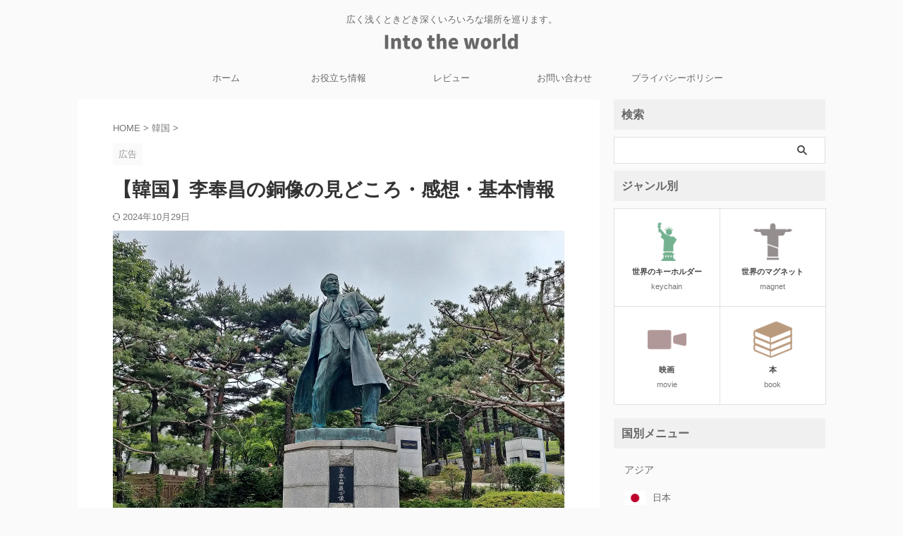

--- FILE ---
content_type: text/html; charset=UTF-8
request_url: https://into-the-world.com/lee-bong-chang-statue/
body_size: 26444
content:

<!DOCTYPE html>
<html lang="ja" class="s-navi-search-overlay ">
	<!--<![endif]-->
	<head prefix="og: http://ogp.me/ns# fb: http://ogp.me/ns/fb# article: http://ogp.me/ns/article#">
				<meta charset="UTF-8" >
		<meta name="viewport" content="width=device-width,initial-scale=1.0,user-scalable=no,viewport-fit=cover">
		<meta name="format-detection" content="telephone=no" >
		<meta name="referrer" content="no-referrer-when-downgrade"/>

		
		<link rel="alternate" type="application/rss+xml" title="Into the World RSS Feed" href="https://into-the-world.com/feed/" />
		<link rel="pingback" href="https://into-the-world.com/xmlrpc.php" >
		<!--[if lt IE 9]>
		<script src="https://into-the-world.com/wp-content/themes/affinger/js/html5shiv.js"></script>
		<![endif]-->
				<meta name='robots' content='max-image-preview:large' />
	<style>img:is([sizes="auto" i], [sizes^="auto," i]) { contain-intrinsic-size: 3000px 1500px }</style>
	<title>【韓国】李奉昌の銅像の見どころ・感想・基本情報 | Into the World</title>

<!-- All In One SEO Pack 3.7.1[950,997] -->
<meta name="description"  content="韓国・ソウルにある李奉昌の銅像について紹介します。" />

<meta name="keywords"  content="李奉昌,銅像,見どころ,感想,基本情報,韓国" />

<script type="application/ld+json" class="aioseop-schema">{"@context":"https://schema.org","@graph":[{"@type":"Organization","@id":"https://into-the-world.com/#organization","url":"https://into-the-world.com/","name":"Into the World","sameAs":[]},{"@type":"WebSite","@id":"https://into-the-world.com/#website","url":"https://into-the-world.com/","name":"Into the World","publisher":{"@id":"https://into-the-world.com/#organization"}},{"@type":"WebPage","@id":"https://into-the-world.com/lee-bong-chang-statue/#webpage","url":"https://into-the-world.com/lee-bong-chang-statue/","inLanguage":"ja","name":"【韓国】李奉昌の銅像の見どころ・感想・基本情報","isPartOf":{"@id":"https://into-the-world.com/#website"},"breadcrumb":{"@id":"https://into-the-world.com/lee-bong-chang-statue/#breadcrumblist"},"description":"韓国・ソウルにある李奉昌の銅像について紹介します。","image":{"@type":"ImageObject","@id":"https://into-the-world.com/lee-bong-chang-statue/#primaryimage","url":"https://into-the-world.com/wp-content/uploads/2023/09/lee-bong-chang-statue_1.jpg?v=1693619811","width":1280,"height":960},"primaryImageOfPage":{"@id":"https://into-the-world.com/lee-bong-chang-statue/#primaryimage"},"datePublished":"2023-09-06T10:00:32+09:00","dateModified":"2024-10-29T01:37:04+09:00"},{"@type":"Article","@id":"https://into-the-world.com/lee-bong-chang-statue/#article","isPartOf":{"@id":"https://into-the-world.com/lee-bong-chang-statue/#webpage"},"author":{"@id":"https://into-the-world.com/author/admin/#author"},"headline":"【韓国】李奉昌の銅像の見どころ・感想・基本情報","datePublished":"2023-09-06T10:00:32+09:00","dateModified":"2024-10-29T01:37:04+09:00","commentCount":0,"mainEntityOfPage":{"@id":"https://into-the-world.com/lee-bong-chang-statue/#webpage"},"publisher":{"@id":"https://into-the-world.com/#organization"},"articleSection":"韓国, ソウル, 韓国","image":{"@type":"ImageObject","@id":"https://into-the-world.com/lee-bong-chang-statue/#primaryimage","url":"https://into-the-world.com/wp-content/uploads/2023/09/lee-bong-chang-statue_1.jpg?v=1693619811","width":1280,"height":960}},{"@type":"Person","@id":"https://into-the-world.com/author/admin/#author","name":"管理人","sameAs":[],"image":{"@type":"ImageObject","@id":"https://into-the-world.com/#personlogo","url":"https://secure.gravatar.com/avatar/fbfaf2931434e14d1949a4a3fe2833b9?s=96&d=mm&r=g","width":96,"height":96,"caption":"管理人"}},{"@type":"BreadcrumbList","@id":"https://into-the-world.com/lee-bong-chang-statue/#breadcrumblist","itemListElement":[{"@type":"ListItem","position":1,"item":{"@type":"WebPage","@id":"https://into-the-world.com/","url":"https://into-the-world.com/","name":"Into the World"}},{"@type":"ListItem","position":2,"item":{"@type":"WebPage","@id":"https://into-the-world.com/lee-bong-chang-statue/","url":"https://into-the-world.com/lee-bong-chang-statue/","name":"【韓国】李奉昌の銅像の見どころ・感想・基本情報"}}]}]}</script>
<link rel="canonical" href="https://into-the-world.com/lee-bong-chang-statue/" />
			<script type="text/javascript" >
				window.ga=window.ga||function(){(ga.q=ga.q||[]).push(arguments)};ga.l=+new Date;
				ga('create', 'UA-73448603-2', 'auto');
				// Plugins
				
				ga('send', 'pageview');
			</script>
			<script async src="https://www.google-analytics.com/analytics.js"></script>
			<!-- All In One SEO Pack -->
<script type="text/javascript" id="wpp-js" src="https://into-the-world.com/wp-content/plugins/wordpress-popular-posts/assets/js/wpp.min.js?ver=7.3.3" data-sampling="0" data-sampling-rate="100" data-api-url="https://into-the-world.com/wp-json/wordpress-popular-posts" data-post-id="19786" data-token="23da099fe0" data-lang="0" data-debug="0"></script>
<script type="text/javascript">
/* <![CDATA[ */
window._wpemojiSettings = {"baseUrl":"https:\/\/s.w.org\/images\/core\/emoji\/15.0.3\/72x72\/","ext":".png","svgUrl":"https:\/\/s.w.org\/images\/core\/emoji\/15.0.3\/svg\/","svgExt":".svg","source":{"concatemoji":"https:\/\/into-the-world.com\/wp-includes\/js\/wp-emoji-release.min.js?ver=6.7.2"}};
/*! This file is auto-generated */
!function(i,n){var o,s,e;function c(e){try{var t={supportTests:e,timestamp:(new Date).valueOf()};sessionStorage.setItem(o,JSON.stringify(t))}catch(e){}}function p(e,t,n){e.clearRect(0,0,e.canvas.width,e.canvas.height),e.fillText(t,0,0);var t=new Uint32Array(e.getImageData(0,0,e.canvas.width,e.canvas.height).data),r=(e.clearRect(0,0,e.canvas.width,e.canvas.height),e.fillText(n,0,0),new Uint32Array(e.getImageData(0,0,e.canvas.width,e.canvas.height).data));return t.every(function(e,t){return e===r[t]})}function u(e,t,n){switch(t){case"flag":return n(e,"\ud83c\udff3\ufe0f\u200d\u26a7\ufe0f","\ud83c\udff3\ufe0f\u200b\u26a7\ufe0f")?!1:!n(e,"\ud83c\uddfa\ud83c\uddf3","\ud83c\uddfa\u200b\ud83c\uddf3")&&!n(e,"\ud83c\udff4\udb40\udc67\udb40\udc62\udb40\udc65\udb40\udc6e\udb40\udc67\udb40\udc7f","\ud83c\udff4\u200b\udb40\udc67\u200b\udb40\udc62\u200b\udb40\udc65\u200b\udb40\udc6e\u200b\udb40\udc67\u200b\udb40\udc7f");case"emoji":return!n(e,"\ud83d\udc26\u200d\u2b1b","\ud83d\udc26\u200b\u2b1b")}return!1}function f(e,t,n){var r="undefined"!=typeof WorkerGlobalScope&&self instanceof WorkerGlobalScope?new OffscreenCanvas(300,150):i.createElement("canvas"),a=r.getContext("2d",{willReadFrequently:!0}),o=(a.textBaseline="top",a.font="600 32px Arial",{});return e.forEach(function(e){o[e]=t(a,e,n)}),o}function t(e){var t=i.createElement("script");t.src=e,t.defer=!0,i.head.appendChild(t)}"undefined"!=typeof Promise&&(o="wpEmojiSettingsSupports",s=["flag","emoji"],n.supports={everything:!0,everythingExceptFlag:!0},e=new Promise(function(e){i.addEventListener("DOMContentLoaded",e,{once:!0})}),new Promise(function(t){var n=function(){try{var e=JSON.parse(sessionStorage.getItem(o));if("object"==typeof e&&"number"==typeof e.timestamp&&(new Date).valueOf()<e.timestamp+604800&&"object"==typeof e.supportTests)return e.supportTests}catch(e){}return null}();if(!n){if("undefined"!=typeof Worker&&"undefined"!=typeof OffscreenCanvas&&"undefined"!=typeof URL&&URL.createObjectURL&&"undefined"!=typeof Blob)try{var e="postMessage("+f.toString()+"("+[JSON.stringify(s),u.toString(),p.toString()].join(",")+"));",r=new Blob([e],{type:"text/javascript"}),a=new Worker(URL.createObjectURL(r),{name:"wpTestEmojiSupports"});return void(a.onmessage=function(e){c(n=e.data),a.terminate(),t(n)})}catch(e){}c(n=f(s,u,p))}t(n)}).then(function(e){for(var t in e)n.supports[t]=e[t],n.supports.everything=n.supports.everything&&n.supports[t],"flag"!==t&&(n.supports.everythingExceptFlag=n.supports.everythingExceptFlag&&n.supports[t]);n.supports.everythingExceptFlag=n.supports.everythingExceptFlag&&!n.supports.flag,n.DOMReady=!1,n.readyCallback=function(){n.DOMReady=!0}}).then(function(){return e}).then(function(){var e;n.supports.everything||(n.readyCallback(),(e=n.source||{}).concatemoji?t(e.concatemoji):e.wpemoji&&e.twemoji&&(t(e.twemoji),t(e.wpemoji)))}))}((window,document),window._wpemojiSettings);
/* ]]> */
</script>
<style id='wp-emoji-styles-inline-css' type='text/css'>

	img.wp-smiley, img.emoji {
		display: inline !important;
		border: none !important;
		box-shadow: none !important;
		height: 1em !important;
		width: 1em !important;
		margin: 0 0.07em !important;
		vertical-align: -0.1em !important;
		background: none !important;
		padding: 0 !important;
	}
</style>
<link rel='stylesheet' id='wp-block-library-css' href='https://into-the-world.com/wp-includes/css/dist/block-library/style.min.css?ver=6.7.2' type='text/css' media='all' />
<link rel='stylesheet' id='quads-style-css-css' href='https://into-the-world.com/wp-content/plugins/quick-adsense-reloaded/includes/gutenberg/dist/blocks.style.build.css?ver=2.0.92' type='text/css' media='all' />
<style id='classic-theme-styles-inline-css' type='text/css'>
/*! This file is auto-generated */
.wp-block-button__link{color:#fff;background-color:#32373c;border-radius:9999px;box-shadow:none;text-decoration:none;padding:calc(.667em + 2px) calc(1.333em + 2px);font-size:1.125em}.wp-block-file__button{background:#32373c;color:#fff;text-decoration:none}
</style>
<style id='global-styles-inline-css' type='text/css'>
:root{--wp--preset--aspect-ratio--square: 1;--wp--preset--aspect-ratio--4-3: 4/3;--wp--preset--aspect-ratio--3-4: 3/4;--wp--preset--aspect-ratio--3-2: 3/2;--wp--preset--aspect-ratio--2-3: 2/3;--wp--preset--aspect-ratio--16-9: 16/9;--wp--preset--aspect-ratio--9-16: 9/16;--wp--preset--color--black: #000000;--wp--preset--color--cyan-bluish-gray: #abb8c3;--wp--preset--color--white: #ffffff;--wp--preset--color--pale-pink: #f78da7;--wp--preset--color--vivid-red: #cf2e2e;--wp--preset--color--luminous-vivid-orange: #ff6900;--wp--preset--color--luminous-vivid-amber: #fcb900;--wp--preset--color--light-green-cyan: #eefaff;--wp--preset--color--vivid-green-cyan: #00d084;--wp--preset--color--pale-cyan-blue: #8ed1fc;--wp--preset--color--vivid-cyan-blue: #0693e3;--wp--preset--color--vivid-purple: #9b51e0;--wp--preset--color--soft-red: #e92f3d;--wp--preset--color--light-grayish-red: #fdf0f2;--wp--preset--color--vivid-yellow: #ffc107;--wp--preset--color--very-pale-yellow: #fffde7;--wp--preset--color--very-light-gray: #fafafa;--wp--preset--color--very-dark-gray: #313131;--wp--preset--color--original-color-a: #43a047;--wp--preset--color--original-color-b: #795548;--wp--preset--color--original-color-c: #ec407a;--wp--preset--color--original-color-d: #9e9d24;--wp--preset--gradient--vivid-cyan-blue-to-vivid-purple: linear-gradient(135deg,rgba(6,147,227,1) 0%,rgb(155,81,224) 100%);--wp--preset--gradient--light-green-cyan-to-vivid-green-cyan: linear-gradient(135deg,rgb(122,220,180) 0%,rgb(0,208,130) 100%);--wp--preset--gradient--luminous-vivid-amber-to-luminous-vivid-orange: linear-gradient(135deg,rgba(252,185,0,1) 0%,rgba(255,105,0,1) 100%);--wp--preset--gradient--luminous-vivid-orange-to-vivid-red: linear-gradient(135deg,rgba(255,105,0,1) 0%,rgb(207,46,46) 100%);--wp--preset--gradient--very-light-gray-to-cyan-bluish-gray: linear-gradient(135deg,rgb(238,238,238) 0%,rgb(169,184,195) 100%);--wp--preset--gradient--cool-to-warm-spectrum: linear-gradient(135deg,rgb(74,234,220) 0%,rgb(151,120,209) 20%,rgb(207,42,186) 40%,rgb(238,44,130) 60%,rgb(251,105,98) 80%,rgb(254,248,76) 100%);--wp--preset--gradient--blush-light-purple: linear-gradient(135deg,rgb(255,206,236) 0%,rgb(152,150,240) 100%);--wp--preset--gradient--blush-bordeaux: linear-gradient(135deg,rgb(254,205,165) 0%,rgb(254,45,45) 50%,rgb(107,0,62) 100%);--wp--preset--gradient--luminous-dusk: linear-gradient(135deg,rgb(255,203,112) 0%,rgb(199,81,192) 50%,rgb(65,88,208) 100%);--wp--preset--gradient--pale-ocean: linear-gradient(135deg,rgb(255,245,203) 0%,rgb(182,227,212) 50%,rgb(51,167,181) 100%);--wp--preset--gradient--electric-grass: linear-gradient(135deg,rgb(202,248,128) 0%,rgb(113,206,126) 100%);--wp--preset--gradient--midnight: linear-gradient(135deg,rgb(2,3,129) 0%,rgb(40,116,252) 100%);--wp--preset--font-size--small: .8em;--wp--preset--font-size--medium: 20px;--wp--preset--font-size--large: 1.5em;--wp--preset--font-size--x-large: 42px;--wp--preset--font-size--st-regular: 1em;--wp--preset--font-size--huge: 3em;--wp--preset--spacing--20: 0.44rem;--wp--preset--spacing--30: 0.67rem;--wp--preset--spacing--40: 1rem;--wp--preset--spacing--50: 1.5rem;--wp--preset--spacing--60: 2.25rem;--wp--preset--spacing--70: 3.38rem;--wp--preset--spacing--80: 5.06rem;--wp--preset--spacing--af-spacing-ss: 5px;--wp--preset--spacing--af-spacing-s: 10px;--wp--preset--spacing--af-spacing-m: 20px;--wp--preset--spacing--af-spacing-l: 40px;--wp--preset--spacing--af-spacing-ll: 60px;--wp--preset--spacing--af-spacing-xl: 80px;--wp--preset--spacing--af-spacing-xxl: 100px;--wp--preset--shadow--natural: 6px 6px 9px rgba(0, 0, 0, 0.2);--wp--preset--shadow--deep: 12px 12px 50px rgba(0, 0, 0, 0.4);--wp--preset--shadow--sharp: 6px 6px 0px rgba(0, 0, 0, 0.2);--wp--preset--shadow--outlined: 6px 6px 0px -3px rgba(255, 255, 255, 1), 6px 6px rgba(0, 0, 0, 1);--wp--preset--shadow--crisp: 6px 6px 0px rgba(0, 0, 0, 1);}:where(.is-layout-flex){gap: 0.5em;}:where(.is-layout-grid){gap: 0.5em;}body .is-layout-flex{display: flex;}.is-layout-flex{flex-wrap: wrap;align-items: center;}.is-layout-flex > :is(*, div){margin: 0;}body .is-layout-grid{display: grid;}.is-layout-grid > :is(*, div){margin: 0;}:where(.wp-block-columns.is-layout-flex){gap: 2em;}:where(.wp-block-columns.is-layout-grid){gap: 2em;}:where(.wp-block-post-template.is-layout-flex){gap: 1.25em;}:where(.wp-block-post-template.is-layout-grid){gap: 1.25em;}.has-black-color{color: var(--wp--preset--color--black) !important;}.has-cyan-bluish-gray-color{color: var(--wp--preset--color--cyan-bluish-gray) !important;}.has-white-color{color: var(--wp--preset--color--white) !important;}.has-pale-pink-color{color: var(--wp--preset--color--pale-pink) !important;}.has-vivid-red-color{color: var(--wp--preset--color--vivid-red) !important;}.has-luminous-vivid-orange-color{color: var(--wp--preset--color--luminous-vivid-orange) !important;}.has-luminous-vivid-amber-color{color: var(--wp--preset--color--luminous-vivid-amber) !important;}.has-light-green-cyan-color{color: var(--wp--preset--color--light-green-cyan) !important;}.has-vivid-green-cyan-color{color: var(--wp--preset--color--vivid-green-cyan) !important;}.has-pale-cyan-blue-color{color: var(--wp--preset--color--pale-cyan-blue) !important;}.has-vivid-cyan-blue-color{color: var(--wp--preset--color--vivid-cyan-blue) !important;}.has-vivid-purple-color{color: var(--wp--preset--color--vivid-purple) !important;}.has-black-background-color{background-color: var(--wp--preset--color--black) !important;}.has-cyan-bluish-gray-background-color{background-color: var(--wp--preset--color--cyan-bluish-gray) !important;}.has-white-background-color{background-color: var(--wp--preset--color--white) !important;}.has-pale-pink-background-color{background-color: var(--wp--preset--color--pale-pink) !important;}.has-vivid-red-background-color{background-color: var(--wp--preset--color--vivid-red) !important;}.has-luminous-vivid-orange-background-color{background-color: var(--wp--preset--color--luminous-vivid-orange) !important;}.has-luminous-vivid-amber-background-color{background-color: var(--wp--preset--color--luminous-vivid-amber) !important;}.has-light-green-cyan-background-color{background-color: var(--wp--preset--color--light-green-cyan) !important;}.has-vivid-green-cyan-background-color{background-color: var(--wp--preset--color--vivid-green-cyan) !important;}.has-pale-cyan-blue-background-color{background-color: var(--wp--preset--color--pale-cyan-blue) !important;}.has-vivid-cyan-blue-background-color{background-color: var(--wp--preset--color--vivid-cyan-blue) !important;}.has-vivid-purple-background-color{background-color: var(--wp--preset--color--vivid-purple) !important;}.has-black-border-color{border-color: var(--wp--preset--color--black) !important;}.has-cyan-bluish-gray-border-color{border-color: var(--wp--preset--color--cyan-bluish-gray) !important;}.has-white-border-color{border-color: var(--wp--preset--color--white) !important;}.has-pale-pink-border-color{border-color: var(--wp--preset--color--pale-pink) !important;}.has-vivid-red-border-color{border-color: var(--wp--preset--color--vivid-red) !important;}.has-luminous-vivid-orange-border-color{border-color: var(--wp--preset--color--luminous-vivid-orange) !important;}.has-luminous-vivid-amber-border-color{border-color: var(--wp--preset--color--luminous-vivid-amber) !important;}.has-light-green-cyan-border-color{border-color: var(--wp--preset--color--light-green-cyan) !important;}.has-vivid-green-cyan-border-color{border-color: var(--wp--preset--color--vivid-green-cyan) !important;}.has-pale-cyan-blue-border-color{border-color: var(--wp--preset--color--pale-cyan-blue) !important;}.has-vivid-cyan-blue-border-color{border-color: var(--wp--preset--color--vivid-cyan-blue) !important;}.has-vivid-purple-border-color{border-color: var(--wp--preset--color--vivid-purple) !important;}.has-vivid-cyan-blue-to-vivid-purple-gradient-background{background: var(--wp--preset--gradient--vivid-cyan-blue-to-vivid-purple) !important;}.has-light-green-cyan-to-vivid-green-cyan-gradient-background{background: var(--wp--preset--gradient--light-green-cyan-to-vivid-green-cyan) !important;}.has-luminous-vivid-amber-to-luminous-vivid-orange-gradient-background{background: var(--wp--preset--gradient--luminous-vivid-amber-to-luminous-vivid-orange) !important;}.has-luminous-vivid-orange-to-vivid-red-gradient-background{background: var(--wp--preset--gradient--luminous-vivid-orange-to-vivid-red) !important;}.has-very-light-gray-to-cyan-bluish-gray-gradient-background{background: var(--wp--preset--gradient--very-light-gray-to-cyan-bluish-gray) !important;}.has-cool-to-warm-spectrum-gradient-background{background: var(--wp--preset--gradient--cool-to-warm-spectrum) !important;}.has-blush-light-purple-gradient-background{background: var(--wp--preset--gradient--blush-light-purple) !important;}.has-blush-bordeaux-gradient-background{background: var(--wp--preset--gradient--blush-bordeaux) !important;}.has-luminous-dusk-gradient-background{background: var(--wp--preset--gradient--luminous-dusk) !important;}.has-pale-ocean-gradient-background{background: var(--wp--preset--gradient--pale-ocean) !important;}.has-electric-grass-gradient-background{background: var(--wp--preset--gradient--electric-grass) !important;}.has-midnight-gradient-background{background: var(--wp--preset--gradient--midnight) !important;}.has-small-font-size{font-size: var(--wp--preset--font-size--small) !important;}.has-medium-font-size{font-size: var(--wp--preset--font-size--medium) !important;}.has-large-font-size{font-size: var(--wp--preset--font-size--large) !important;}.has-x-large-font-size{font-size: var(--wp--preset--font-size--x-large) !important;}
:where(.wp-block-post-template.is-layout-flex){gap: 1.25em;}:where(.wp-block-post-template.is-layout-grid){gap: 1.25em;}
:where(.wp-block-columns.is-layout-flex){gap: 2em;}:where(.wp-block-columns.is-layout-grid){gap: 2em;}
:root :where(.wp-block-pullquote){font-size: 1.5em;line-height: 1.6;}
</style>
<link rel='stylesheet' id='contact-form-7-css' href='https://into-the-world.com/wp-content/plugins/contact-form-7/includes/css/styles.css?ver=6.0.6' type='text/css' media='all' />
<link rel='stylesheet' id='toc-screen-css' href='https://into-the-world.com/wp-content/plugins/table-of-contents-plus/screen.min.css?ver=2302' type='text/css' media='all' />
<style id='toc-screen-inline-css' type='text/css'>
div#toc_container {background: #FFFFFF;border: 1px solid #E7E7E7;width: 100%;}div#toc_container p.toc_title {color: #686666;}
</style>
<link rel='stylesheet' id='wordpress-popular-posts-css-css' href='https://into-the-world.com/wp-content/plugins/wordpress-popular-posts/assets/css/wpp.css?ver=7.3.3' type='text/css' media='all' />
<link rel='stylesheet' id='single_child2-css' href='https://into-the-world.com/wp-content/themes/affinger-jet-child/st-child-kanricss.php' type='text/css' media='all' />
<link rel='stylesheet' id='normalize-css' href='https://into-the-world.com/wp-content/themes/affinger/css/normalize.css?ver=1.5.9' type='text/css' media='all' />
<link rel='stylesheet' id='font-awesome-css' href='https://into-the-world.com/wp-content/themes/affinger/css/fontawesome/css/font-awesome.min.css?ver=4.7.0' type='text/css' media='all' />
<link rel='stylesheet' id='font-awesome-animation-css' href='https://into-the-world.com/wp-content/themes/affinger/css/fontawesome/css/font-awesome-animation.min.css?ver=6.7.2' type='text/css' media='all' />
<link rel='stylesheet' id='st_svg-css' href='https://into-the-world.com/wp-content/themes/affinger/st_svg/style.css?ver=20211111' type='text/css' media='all' />
<link rel='stylesheet' id='slick-css' href='https://into-the-world.com/wp-content/themes/affinger/vendor/slick/slick.css?ver=1.8.0' type='text/css' media='all' />
<link rel='stylesheet' id='slick-theme-css' href='https://into-the-world.com/wp-content/themes/affinger/vendor/slick/slick-theme.css?ver=1.8.0' type='text/css' media='all' />
<link rel='stylesheet' id='fonts-googleapis-roboto400-css' href='//fonts.googleapis.com/css2?family=Roboto%3Awght%40400&#038;display=swap&#038;ver=6.7.2' type='text/css' media='all' />
<link rel='stylesheet' id='style-css' href='https://into-the-world.com/wp-content/themes/affinger/style.css?ver=20211111' type='text/css' media='all' />
<link rel='stylesheet' id='child-style-css' href='https://into-the-world.com/wp-content/themes/affinger-jet-child/style.css?ver=20211111' type='text/css' media='all' />
<link rel='stylesheet' id='single-css' href='https://into-the-world.com/wp-content/themes/affinger/st-rankcss.php' type='text/css' media='all' />
<link rel='stylesheet' id='af-custom-fields-frontend-css' href='https://into-the-world.com/wp-content/themes/affinger/af-custom-fields/css/frontend.css?ver=1.0.0' type='text/css' media='all' />
<style id='akismet-widget-style-inline-css' type='text/css'>

			.a-stats {
				--akismet-color-mid-green: #357b49;
				--akismet-color-white: #fff;
				--akismet-color-light-grey: #f6f7f7;

				max-width: 350px;
				width: auto;
			}

			.a-stats * {
				all: unset;
				box-sizing: border-box;
			}

			.a-stats strong {
				font-weight: 600;
			}

			.a-stats a.a-stats__link,
			.a-stats a.a-stats__link:visited,
			.a-stats a.a-stats__link:active {
				background: var(--akismet-color-mid-green);
				border: none;
				box-shadow: none;
				border-radius: 8px;
				color: var(--akismet-color-white);
				cursor: pointer;
				display: block;
				font-family: -apple-system, BlinkMacSystemFont, 'Segoe UI', 'Roboto', 'Oxygen-Sans', 'Ubuntu', 'Cantarell', 'Helvetica Neue', sans-serif;
				font-weight: 500;
				padding: 12px;
				text-align: center;
				text-decoration: none;
				transition: all 0.2s ease;
			}

			/* Extra specificity to deal with TwentyTwentyOne focus style */
			.widget .a-stats a.a-stats__link:focus {
				background: var(--akismet-color-mid-green);
				color: var(--akismet-color-white);
				text-decoration: none;
			}

			.a-stats a.a-stats__link:hover {
				filter: brightness(110%);
				box-shadow: 0 4px 12px rgba(0, 0, 0, 0.06), 0 0 2px rgba(0, 0, 0, 0.16);
			}

			.a-stats .count {
				color: var(--akismet-color-white);
				display: block;
				font-size: 1.5em;
				line-height: 1.4;
				padding: 0 13px;
				white-space: nowrap;
			}
		
</style>
<link rel='stylesheet' id='aurora-heatmap-css' href='https://into-the-world.com/wp-content/plugins/aurora-heatmap/style.css?ver=1.7.1' type='text/css' media='all' />
<link rel='stylesheet' id='tablepress-default-css' href='https://into-the-world.com/wp-content/tablepress-combined.min.css?ver=16' type='text/css' media='all' />
<link rel='stylesheet' id='st-themecss-css' href='https://into-the-world.com/wp-content/themes/affinger/st-themecss-loader.php?ver=6.7.2' type='text/css' media='all' />
<style id='quads-styles-inline-css' type='text/css'>

    .quads-location ins.adsbygoogle {
        background: transparent !important;
    }.quads-location .quads_rotator_img{ opacity:1 !important;}
    .quads.quads_ad_container { display: grid; grid-template-columns: auto; grid-gap: 10px; padding: 10px; }
    .grid_image{animation: fadeIn 0.5s;-webkit-animation: fadeIn 0.5s;-moz-animation: fadeIn 0.5s;
        -o-animation: fadeIn 0.5s;-ms-animation: fadeIn 0.5s;}
    .quads-ad-label { font-size: 12px; text-align: center; color: #333;}
    .quads_click_impression { display: none;} .quads-location, .quads-ads-space{max-width:100%;} @media only screen and (max-width: 480px) { .quads-ads-space, .penci-builder-element .quads-ads-space{max-width:340px;}}
</style>
<!--n2css--><!--n2js--><script type="text/javascript" src="https://into-the-world.com/wp-includes/js/jquery/jquery.min.js?ver=3.7.1" id="jquery-core-js"></script>
<script type="text/javascript" src="https://into-the-world.com/wp-includes/js/jquery/jquery-migrate.min.js?ver=3.4.1" id="jquery-migrate-js"></script>
<script type="text/javascript" id="quads-scripts-js-extra">
/* <![CDATA[ */
var quads = {"version":"2.0.92","allowed_click":"3","quads_click_limit":"3","quads_ban_duration":"7"};
/* ]]> */
</script>
<script type="text/javascript" src="https://into-the-world.com/wp-content/plugins/quick-adsense-reloaded/assets/js/fraud_protection.min.js?ver=2.0.92" id="quads-scripts-js"></script>
<script type="text/javascript" id="aurora-heatmap-js-extra">
/* <![CDATA[ */
var aurora_heatmap = {"_mode":"reporter","ajax_url":"https:\/\/into-the-world.com\/wp-admin\/admin-ajax.php","action":"aurora_heatmap","reports":"click_pc,click_mobile","debug":"0","ajax_delay_time":"3000","ajax_interval":"10","ajax_bulk":null};
/* ]]> */
</script>
<script type="text/javascript" src="https://into-the-world.com/wp-content/plugins/aurora-heatmap/js/aurora-heatmap.min.js?ver=1.7.1" id="aurora-heatmap-js"></script>
<link rel="https://api.w.org/" href="https://into-the-world.com/wp-json/" /><link rel="alternate" title="JSON" type="application/json" href="https://into-the-world.com/wp-json/wp/v2/posts/19786" /><link rel='shortlink' href='https://into-the-world.com/?p=19786' />
<link rel="alternate" title="oEmbed (JSON)" type="application/json+oembed" href="https://into-the-world.com/wp-json/oembed/1.0/embed?url=https%3A%2F%2Finto-the-world.com%2Flee-bong-chang-statue%2F" />
<link rel="alternate" title="oEmbed (XML)" type="text/xml+oembed" href="https://into-the-world.com/wp-json/oembed/1.0/embed?url=https%3A%2F%2Finto-the-world.com%2Flee-bong-chang-statue%2F&#038;format=xml" />
<script src="//pagead2.googlesyndication.com/pagead/js/adsbygoogle.js"></script><script>document.cookie = 'quads_browser_width='+screen.width;</script>            <style id="wpp-loading-animation-styles">@-webkit-keyframes bgslide{from{background-position-x:0}to{background-position-x:-200%}}@keyframes bgslide{from{background-position-x:0}to{background-position-x:-200%}}.wpp-widget-block-placeholder,.wpp-shortcode-placeholder{margin:0 auto;width:60px;height:3px;background:#dd3737;background:linear-gradient(90deg,#dd3737 0%,#571313 10%,#dd3737 100%);background-size:200% auto;border-radius:3px;-webkit-animation:bgslide 1s infinite linear;animation:bgslide 1s infinite linear}</style>
            <!-- Analytics by WP Statistics - https://wp-statistics.com -->
<meta name="robots" content="index, follow" />
<meta name="thumbnail" content="https://into-the-world.com/wp-content/uploads/2023/09/lee-bong-chang-statue_1.jpg">
<link href="https://cdn.jsdelivr.net/npm/remixicon@2.5.0/fonts/remixicon.css" rel="stylesheet">
<script async src="https://pagead2.googlesyndication.com/pagead/js/adsbygoogle.js?client=ca-pub-8251642606269952"
     crossorigin="anonymous"></script>
<link rel="canonical" href="https://into-the-world.com/lee-bong-chang-statue/" />
<style type="text/css" id="custom-background-css">
body.custom-background { background-color: #fafafa; }
</style>
			<style type="text/css" id="wp-custom-css">
			/************************************
** 国旗アイコンの設定
************************************/

/*--------------------------------------------------
　アジア
---------------------------------------------------*/

/*日本*/
.menu-item-8698 a::before{
  content: "";
  display: inline-block;
  width: 30px;
  height: 20px;
  background: url("https://into-the-world.com/wp-content/uploads/2022/08/japan-162328_150.png") no-repeat;
  background-size: contain;
  margin-right: 10px;
}

/*韓国*/
.menu-item-8699 a::before{
  content: "";
  display: inline-block;
  width: 30px;
  height: 20px;
  background: url("https://into-the-world.com/wp-content/uploads/2022/08/south-korea-162427_150.png") no-repeat;
  background-size: contain;
  margin-right: 10px;
}

/*中国*/
.menu-item-8701 a::before{
  content: "";
  display: inline-block;
  width: 30px;
  height: 20px;
  background: url("https://into-the-world.com/wp-content/uploads/2022/08/china-162389_150.png") no-repeat;
  background-size: contain;
  margin-right: 10px;
}

/*台湾*/
.menu-item-8702 a::before{
  content: "";
  display: inline-block;
  width: 30px;
  height: 20px;
  background: url("https://into-the-world.com/wp-content/uploads/2022/08/taiwan-26129_1280.png") no-repeat;
  background-size: contain;
  margin-right: 10px;
}

/*フィリピン*/
.menu-item-8704 a::before{
  content: "";
  display: inline-block;
  width: 30px;
  height: 20px;
  background: url("https://into-the-world.com/wp-content/uploads/2022/08/philippines-162391_150.png") no-repeat;
  background-size: contain;
  margin-right: 10px;
}

/*カンボジア*/
.menu-item-8705 a::before{
  content: "";
  display: inline-block;
  width: 30px;
  height: 20px;
  background: url("https://into-the-world.com/wp-content/uploads/2022/08/cambodia-162257_150.png") no-repeat;
  background-size: contain;
  margin-right: 10px;
}

/*ベトナム*/
.menu-item-8706 a::before{
  content: "";
  display: inline-block;
  width: 30px;
  height: 20px;
  background: url("https://into-the-world.com/wp-content/uploads/2022/08/vietnam-162460_150.png") no-repeat;
  background-size: contain;
  margin-right: 10px;
}

/*ラオス*/
.menu-item-8707 a::before{
  content: "";
  display: inline-block;
  width: 30px;
  height: 20px;
  background: url("https://into-the-world.com/wp-content/uploads/2022/08/laos-162337_150.png") no-repeat;
  background-size: contain;
  margin-right: 10px;
}

/*ミャンマー*/
.menu-item-8708 a::before{
  content: "";
  display: inline-block;
  width: 30px;
  height: 20px;
  background: url("https://into-the-world.com/wp-content/uploads/2022/08/myanmar-6797561_150.png") no-repeat;
  background-size: contain;
  margin-right: 10px;
}

/*タイ*/
.menu-item-8709 a::before{
  content: "";
  display: inline-block;
  width: 30px;
  height: 20px;
  background: url("https://into-the-world.com/wp-content/uploads/2022/08/thailand-152711_150.png") no-repeat;
  background-size: contain;
  margin-right: 10px;
}

/*マレーシア*/
.menu-item-8710 a::before{
  content: "";
  display: inline-block;
  width: 30px;
  height: 20px;
  background: url("https://into-the-world.com/wp-content/uploads/2022/08/malaysia-6797563_150.png") no-repeat;
  background-size: contain;
  margin-right: 10px;
}

/*シンガポール*/
.menu-item-8711 a::before{
  content: "";
  display: inline-block;
  width: 30px;
  height: 20px;
  background: url("https://into-the-world.com/wp-content/uploads/2022/08/singapore-162418_150.png") no-repeat;
  background-size: contain;
  margin-right: 10px;
}

/*インドネシア*/
.menu-item-8712 a::before{
  content: "";
  display: inline-block;
  width: 30px;
  height: 20px;
  background: url("https://into-the-world.com/wp-content/uploads/2022/08/indonesia-26817_150.png") no-repeat;
  background-size: contain;
  margin-right: 10px;
}

/*インド*/
.menu-item-10360 a::before{
  content: "";
  display: inline-block;
  width: 30px;
  height: 20px;
  background: url("https://into-the-world.com/wp-content/uploads/2022/08/india-162319_150.png") no-repeat;
  background-size: contain;
  margin-right: 10px;
}

/*トルコ*/
.menu-item-10366 a::before{
  content: "";
  display: inline-block;
  width: 30px;
  height: 20px;
  background: url("https://into-the-world.com/wp-content/uploads/2022/08/turkey-162445_150.png") no-repeat;
  background-size: contain;
  margin-right: 10px;
}

/*イスラエル*/
.menu-item-10367 a::before{
  content: "";
  display: inline-block;
  width: 30px;
  height: 20px;
  background: url("https://into-the-world.com/wp-content/uploads/2022/08/israel-162325_150.png") no-repeat;
  background-size: contain;
  margin-right: 10px;
}

/*パレスチナ*/
.menu-item-10368 a::before{
  content: "";
  display: inline-block;
  width: 30px;
  height: 20px;
  background: url("https://into-the-world.com/wp-content/uploads/2022/08/palestine-162385_150.png") no-repeat;
  background-size: contain;
  margin-right: 10px;
}

/*--------------------------------------------------
　アフリカ
---------------------------------------------------*/

/*エチオピア*/
.menu-item-8717 a::before{
  content: "";
  display: inline-block;
  width: 30px;
  height: 20px;
  background: url("https://into-the-world.com/wp-content/uploads/2022/08/ethiopia-162289_150.png") no-repeat;
  background-size: contain;
  margin-right: 10px;
}

/*ケニア*/
.menu-item-8718 a::before{
  content: "";
  display: inline-block;
  width: 30px;
  height: 20px;
  background: url("https://into-the-world.com/wp-content/uploads/2022/08/kenya-162332_150.png") no-repeat;
  background-size: contain;
  margin-right: 10px;
}

/*ルワンダ*/
.menu-item-8719 a::before{
  content: "";
  display: inline-block;
  width: 30px;
  height: 20px;
  background: url("https://into-the-world.com/wp-content/uploads/2022/08/rwanda-162401_150.png") no-repeat;
  background-size: contain;
  margin-right: 10px;
}

/*--------------------------------------------------
　ヨーロッパ
---------------------------------------------------*/

/*イギリス*/
.menu-item-11026 a::before{
  content: "";
  display: inline-block;
  width: 30px;
  height: 20px;
  background: url("https://into-the-world.com/wp-content/uploads/2022/08/flag-160483_150.png") no-repeat;
  background-size: contain;
  margin-right: 10px;
}

/*フランス*/
.menu-item-11027 a::before{
  content: "";
  display: inline-block;
  width: 30px;
  height: 20px;
  background: url("https://into-the-world.com/wp-content/uploads/2022/08/france-162295_150.png") no-repeat;
  background-size: contain;
  margin-right: 10px;
}

/*ドイツ*/
.menu-item-11028 a::before{
  content: "";
  display: inline-block;
  width: 30px;
  height: 20px;
  background: url("https://into-the-world.com/wp-content/uploads/2022/08/germany-162301_150.png") no-repeat;
  background-size: contain;
  margin-right: 10px;
}

/*イタリア*/
.menu-item-11029 a::before{
  content: "";
  display: inline-block;
  width: 30px;
  height: 20px;
  background: url("https://into-the-world.com/wp-content/uploads/2022/08/italy-162326_150.png") no-repeat;
  background-size: contain;
  margin-right: 10px;
}

/*スペイン*/
.menu-item-11030 a::before{
  content: "";
  display: inline-block;
  width: 30px;
  height: 20px;
  background: url("https://into-the-world.com/wp-content/uploads/2022/08/spain-162428_150.png") no-repeat;
  background-size: contain;
  margin-right: 10px;
}

/*ポルトガル*/
.menu-item-11031 a::before{
  content: "";
  display: inline-block;
  width: 30px;
  height: 20px;
  background: url("https://into-the-world.com/wp-content/uploads/2022/08/portugal-162394_150.png") no-repeat;
  background-size: contain;
  margin-right: 10px;
}

/*オランダ*/
.menu-item-11032 a::before{
  content: "";
  display: inline-block;
  width: 30px;
  height: 20px;
  background: url("https://into-the-world.com/wp-content/uploads/2022/08/netherlands-162372_150.png") no-repeat;
  background-size: contain;
  margin-right: 10px;
}

/*ベルギー*/
.menu-item-11033 a::before{
  content: "";
  display: inline-block;
  width: 30px;
  height: 20px;
  background: url("https://into-the-world.com/wp-content/uploads/2022/08/belgium-162240_150.png") no-repeat;
  background-size: contain;
  margin-right: 10px;
}

/*オーストリア*/
.menu-item-11034 a::before{
  content: "";
  display: inline-block;
  width: 30px;
  height: 20px;
  background: url("https://into-the-world.com/wp-content/uploads/2022/08/austria-162233_150.png") no-repeat;
  background-size: contain;
  margin-right: 10px;
}

/*チェコ*/
.menu-item-11035 a::before{
  content: "";
  display: inline-block;
  width: 30px;
  height: 20px;
  background: url("https://into-the-world.com/wp-content/uploads/2022/08/czech-republic-162276_150.png") no-repeat;
  background-size: contain;
  margin-right: 10px;
}

/*スロヴァキア*/
.menu-item-11036 a::before{
  content: "";
  display: inline-block;
  width: 30px;
  height: 20px;
  background: url("https://into-the-world.com/wp-content/uploads/2022/08/slovakia-155307_150.png") no-repeat;
  background-size: contain;
  margin-right: 10px;
}

/*ハンガリー*/
.menu-item-11037 a::before{
  content: "";
  display: inline-block;
  width: 30px;
  height: 20px;
  background: url("https://into-the-world.com/wp-content/uploads/2022/08/hungary-162317_150.png") no-repeat;
  background-size: contain;
  margin-right: 10px;
}

/*ポーランド*/
.menu-item-11038 a::before{
  content: "";
  display: inline-block;
  width: 30px;
  height: 20px;
  background: url("https://into-the-world.com/wp-content/uploads/2022/08/poland-162393_150.png") no-repeat;
  background-size: contain;
  margin-right: 10px;
}

/*ロシア*/
.menu-item-11049 a::before{
  content: "";
  display: inline-block;
  width: 30px;
  height: 20px;
  background: url("https://into-the-world.com/wp-content/uploads/2022/08/russia-162400_150.png") no-repeat;
  background-size: contain;
  margin-right: 10px;
}

/*ウクライナ*/
.menu-item-11050 a::before{
  content: "";
  display: inline-block;
  width: 30px;
  height: 20px;
  background: url("https://into-the-world.com/wp-content/uploads/2022/08/ukraine-162450_150.png") no-repeat;
  background-size: contain;
  margin-right: 10px;
}

/*セルビア*/
.menu-item-11039 a::before{
  content: "";
  display: inline-block;
  width: 30px;
  height: 20px;
  background: url("https://into-the-world.com/wp-content/uploads/2022/08/serbia-162415_150.png") no-repeat;
  background-size: contain;
  margin-right: 10px;
}

/*スロべニア*/
.menu-item-11040 a::before{
  content: "";
  display: inline-block;
  width: 30px;
  height: 20px;
  background: url("https://into-the-world.com/wp-content/uploads/2022/08/slovenia-162422_150.png") no-repeat;
  background-size: contain;
  margin-right: 10px;
}

/*クロアチア*/
.menu-item-11041 a::before{
  content: "";
  display: inline-block;
  width: 30px;
  height: 20px;
  background: url("https://into-the-world.com/wp-content/uploads/2022/08/croatia-162272_150.png") no-repeat;
  background-size: contain;
  margin-right: 10px;
}

/*ボスニア・ヘルツェゴヴィナ*/
.menu-item-11042 a::before{
  content: "";
  display: inline-block;
  width: 30px;
  height: 20px;
  background: url("https://into-the-world.com/wp-content/uploads/2022/08/bosnia-and-herzegovina-162247_150.png") no-repeat;
  background-size: contain;
  margin-right: 10px;
}

/*モンテネグロ*/
.menu-item-11043 a::before{
  content: "";
  display: inline-block;
  width: 30px;
  height: 20px;
  background: url("https://into-the-world.com/wp-content/uploads/2022/08/montenegro-162363_150.png") no-repeat;
  background-size: contain;
  margin-right: 10px;
}

/*マケドニア*/
.menu-item-11044 a::before{
  content: "";
  display: inline-block;
  width: 30px;
  height: 20px;
  background: url("https://into-the-world.com/wp-content/uploads/2022/08/macedonia-162347_150.png") no-repeat;
  background-size: contain;
  margin-right: 10px;
}

/*コソボ*/
.menu-item-11045 a::before{
  content: "";
  display: inline-block;
  width: 30px;
  height: 20px;
  background: url("https://into-the-world.com/wp-content/uploads/2022/08/kosovo-162334_150.png") no-repeat;
  background-size: contain;
  margin-right: 10px;
}

/*アルバニア*/
.menu-item-11046 a::before{
  content: "";
  display: inline-block;
  width: 30px;
  height: 20px;
  background: url("https://into-the-world.com/wp-content/uploads/2022/08/albania-162220_150.png") no-repeat;
  background-size: contain;
  margin-right: 10px;
}

/*デンマーク*/
.menu-item-11047 a::before{
  content: "";
  display: inline-block;
  width: 30px;
  height: 20px;
  background: url("https://into-the-world.com/wp-content/uploads/2022/08/denmark-4880481_150.png") no-repeat;
  background-size: contain;
  margin-right: 10px;
}

/*スウェーデン*/
.menu-item-11048 a::before{
  content: "";
  display: inline-block;
  width: 30px;
  height: 20px;
  background: url("https://into-the-world.com/wp-content/uploads/2022/08/sweden-162433_150.png") no-repeat;
  background-size: contain;
  margin-right: 10px;
}

/*--------------------------------------------------
　北中米・カリブ海
---------------------------------------------------*/

/*アメリカ*/
.menu-item-8681 a::before{
  content: "";
  display: inline-block;
  width: 30px;
  height: 20px;
  background: url("https://into-the-world.com/wp-content/uploads/2022/08/united-states-162454_150.png") no-repeat;
  background-size: contain;
  margin-right: 10px;
}

/*メキシコ*/
.menu-item-8682 a::before{
  content: "";
  display: inline-block;
  width: 30px;
  height: 20px;
  background: url("https://into-the-world.com/wp-content/uploads/2022/08/mexico-162359_150.png") no-repeat;
  background-size: contain;
  margin-right: 10px;
}

/*キューバ*/
.menu-item-8683 a::before{
  content: "";
  display: inline-block;
  width: 30px;
  height: 20px;
  background: url("https://into-the-world.com/wp-content/uploads/2022/08/cuba-162273_150.png") no-repeat;
  background-size: contain;
  margin-right: 10px;
}

/*コスタリカ*/
.menu-item-8684 a::before{
  content: "";
  display: inline-block;
  width: 30px;
  height: 20px;
  background: url("https://into-the-world.com/wp-content/uploads/2022/08/costa-rica-162270_150.png") no-repeat;
  background-size: contain;
  margin-right: 10px;
}

/*--------------------------------------------------
　南米
---------------------------------------------------*/

/*ブラジル*/
.menu-item-8685 a::before{
  content: "";
  display: inline-block;
  width: 30px;
  height: 20px;
  background: url("https://into-the-world.com/wp-content/uploads/2022/08/brazil-305531_150.png") no-repeat;
  background-size: contain;
  margin-right: 10px;
}

/*アルゼンチン*/
.menu-item-8686 a::before{
  content: "";
  display: inline-block;
  width: 30px;
  height: 20px;
  background: url("https://into-the-world.com/wp-content/uploads/2022/08/argentina-162229_150.png") no-repeat;
  background-size: contain;
  margin-right: 10px;
}

/*ペルー*/
.menu-item-8687 a::before{
  content: "";
  display: inline-block;
  width: 30px;
  height: 20px;
  background: url("https://into-the-world.com/wp-content/uploads/2022/08/peru-162390_150.png") no-repeat;
  background-size: contain;
  margin-right: 10px;
}

/*ボリビア*/
.menu-item-8688 a::before{
  content: "";
  display: inline-block;
  width: 30px;
  height: 20px;
  background: url("https://into-the-world.com/wp-content/uploads/2022/08/bolivia-162245_150.png") no-repeat;
  background-size: contain;
  margin-right: 10px;
}

/*チリ*/
.menu-item-8689 a::before{
  content: "";
  display: inline-block;
  width: 30px;
  height: 20px;
  background: url("https://into-the-world.com/wp-content/uploads/2022/08/chile-162264_150.png") no-repeat;
  background-size: contain;
  margin-right: 10px;
}

/*ウルグアイ*/
.menu-item-8691 a::before{
  content: "";
  display: inline-block;
  width: 30px;
  height: 20px;
  background: url("https://into-the-world.com/wp-content/uploads/2022/08/uruguay-162455_150.png") no-repeat;
  background-size: contain;
  margin-right: 10px;
}

/*パラグアイ*/
.menu-item-8690 a::before{
  content: "";
  display: inline-block;
  width: 30px;
  height: 20px;
  background: url("https://into-the-world.com/wp-content/uploads/2022/08/paraguay-162388_150.png") no-repeat;
  background-size: contain;
  margin-right: 10px;
}

/*コロンビア*/
.menu-item-8692 a::before{
  content: "";
  display: inline-block;
  width: 30px;
  height: 20px;
  background: url("https://into-the-world.com/wp-content/uploads/2022/08/colombia-35364_150.png") no-repeat;
  background-size: contain;
  margin-right: 10px;
}

/************************************
** 地域カテゴリーのリンク無効化設定
************************************/

/*アジアを無効化*/
#menu-item-8780 > a {
 pointer-events:none;
/* font-weight:bold; */
 }
 
 /*アフリカを無効化*/
#menu-item-8781 > a {
 pointer-events:none;
/* font-weight:bold; */
 }

 /*ヨーロッパを無効化*/
#menu-item-11025 > a {
 pointer-events:none;
/* font-weight:bold; */
 }

 /*北中米・カリブ海を無効化*/
#menu-item-8782 > a {
 pointer-events:none;
/* font-weight:bold; */
 }
 
 /*南米を無効化*/
#menu-item-8783 > a {
 pointer-events:none;
/* font-weight:bold; */
 }
 
/*--------------------------------------------------
　List category posts　topページの表示調整
---------------------------------------------------*/
/* 記事タイトルを左詰めに寄せるCSS */
.custom-list-category-posts .lcp_catlist li a {
    text-decoration: none;
    color: #000; /* リンク色を黒色に変更 */
    display: block; /* インライン要素をブロック要素に変更 */
}		</style>
				
<!-- OGP -->

<meta property="og:type" content="article">
<meta property="og:title" content="【韓国】李奉昌の銅像の見どころ・感想・基本情報">
<meta property="og:url" content="https://into-the-world.com/lee-bong-chang-statue/">
<meta property="og:description" content="韓国・ソウルにある李奉昌の銅像について紹介します。 李奉昌銅像の見どころと感想 李奉昌銅像はどんなところ？ 李奉昌（り・ ...">
<meta property="og:site_name" content="Into the World">
<meta property="og:image" content="https://into-the-world.com/wp-content/uploads/2023/09/lee-bong-chang-statue_1.jpg?v=1693619811">


	<meta property="article:published_time" content="2023-09-06T19:00:32+09:00" />
		<meta property="article:author" content="管理人" />


	<meta name="twitter:card" content="summary_large_image">
	
<meta name="twitter:title" content="【韓国】李奉昌の銅像の見どころ・感想・基本情報">
<meta name="twitter:description" content="韓国・ソウルにある李奉昌の銅像について紹介します。 李奉昌銅像の見どころと感想 李奉昌銅像はどんなところ？ 李奉昌（り・ ...">
<meta name="twitter:image" content="https://into-the-world.com/wp-content/uploads/2023/09/lee-bong-chang-statue_1.jpg?v=1693619811">
<!-- /OGP -->
		


<script>
	(function (window, document, $, undefined) {
		'use strict';

		var SlideBox = (function () {
			/**
			 * @param $element
			 *
			 * @constructor
			 */
			function SlideBox($element) {
				this._$element = $element;
			}

			SlideBox.prototype.$content = function () {
				return this._$element.find('[data-st-slidebox-content]');
			};

			SlideBox.prototype.$toggle = function () {
				return this._$element.find('[data-st-slidebox-toggle]');
			};

			SlideBox.prototype.$icon = function () {
				return this._$element.find('[data-st-slidebox-icon]');
			};

			SlideBox.prototype.$text = function () {
				return this._$element.find('[data-st-slidebox-text]');
			};

			SlideBox.prototype.is_expanded = function () {
				return !!(this._$element.filter('[data-st-slidebox-expanded="true"]').length);
			};

			SlideBox.prototype.expand = function () {
				var self = this;

				this.$content().slideDown()
					.promise()
					.then(function () {
						var $icon = self.$icon();
						var $text = self.$text();

						$icon.removeClass($icon.attr('data-st-slidebox-icon-collapsed'))
							.addClass($icon.attr('data-st-slidebox-icon-expanded'))

						$text.text($text.attr('data-st-slidebox-text-expanded'))

						self._$element.removeClass('is-collapsed')
							.addClass('is-expanded');

						self._$element.attr('data-st-slidebox-expanded', 'true');
					});
			};

			SlideBox.prototype.collapse = function () {
				var self = this;

				this.$content().slideUp()
					.promise()
					.then(function () {
						var $icon = self.$icon();
						var $text = self.$text();

						$icon.removeClass($icon.attr('data-st-slidebox-icon-expanded'))
							.addClass($icon.attr('data-st-slidebox-icon-collapsed'))

						$text.text($text.attr('data-st-slidebox-text-collapsed'))

						self._$element.removeClass('is-expanded')
							.addClass('is-collapsed');

						self._$element.attr('data-st-slidebox-expanded', 'false');
					});
			};

			SlideBox.prototype.toggle = function () {
				if (this.is_expanded()) {
					this.collapse();
				} else {
					this.expand();
				}
			};

			SlideBox.prototype.add_event_listeners = function () {
				var self = this;

				this.$toggle().on('click', function (event) {
					self.toggle();
				});
			};

			SlideBox.prototype.initialize = function () {
				this.add_event_listeners();
			};

			return SlideBox;
		}());

		function on_ready() {
			var slideBoxes = [];

			$('[data-st-slidebox]').each(function () {
				var $element = $(this);
				var slideBox = new SlideBox($element);

				slideBoxes.push(slideBox);

				slideBox.initialize();
			});

			return slideBoxes;
		}

		$(on_ready);
	}(window, window.document, jQuery));
</script>


<script>
	(function (window, document, $, undefined) {
		'use strict';

		$(function(){
			/* 第一階層のみの目次にクラスを挿入 */
			$("#toc_container:not(:has(ul ul))").addClass("only-toc");
			/* アコーディオンメニュー内のカテゴリーにクラス追加 */
			$(".st-ac-box ul:has(.cat-item)").each(function(){
				$(this).addClass("st-ac-cat");
			});
		});
	}(window, window.document, jQuery));
</script>

<script>
	(function (window, document, $, undefined) {
		'use strict';

		$(function(){
									$('.st-star').parent('.rankh4').css('padding-bottom','5px'); // スターがある場合のランキング見出し調整
		});
	}(window, window.document, jQuery));
</script>




	<script>
		(function (window, document, $, undefined) {
			'use strict';

			$(function() {
				$('.is-style-st-paragraph-kaiwa').wrapInner('<span class="st-paragraph-kaiwa-text">');
			});
		}(window, window.document, jQuery));
	</script>

	<script>
		(function (window, document, $, undefined) {
			'use strict';

			$(function() {
				$('.is-style-st-paragraph-kaiwa-b').wrapInner('<span class="st-paragraph-kaiwa-text">');
			});
		}(window, window.document, jQuery));
	</script>

<script>
	/* Gutenbergスタイルを調整 */
	(function (window, document, $, undefined) {
		'use strict';

		$(function() {
			$( '[class^="is-style-st-paragraph-"],[class*=" is-style-st-paragraph-"]' ).wrapInner( '<span class="st-noflex"></span>' );
		});
	}(window, window.document, jQuery));
</script>





			</head>
	<body ontouchstart="" class="post-template-default single single-post postid-19786 single-format-standard custom-background st-af-ex single-cat-59 not-front-page" >				<div id="st-ami">
				<div id="wrapper" class="" ontouchstart="">
				<div id="wrapper-in">

					

<header id="st-headwide">
	<div id="header-full">
		<div id="headbox-bg-fixed">
			<div id="headbox-bg">
				<div id="headbox">

						<nav id="s-navi" class="pcnone" data-st-nav data-st-nav-type="normal">
		<dl class="acordion is-active" data-st-nav-primary>
			<dt class="trigger">
				<p class="acordion_button"><span class="op op-menu has-text"><i class="st-fa st-svg-menu"></i></span></p>

									<p class="acordion_button acordion_button_search"><span class="op op-search"><i class="st-fa st-svg-search_s op-search-close"></i></span></p>
				
									<div id="st-mobile-logo"></div>
				
				<!-- 追加メニュー -->
				
				<!-- 追加メニュー2 -->
				
			</dt>

			<dd class="acordion_tree">
				<div class="acordion_tree_content">

					
					<div class="menu-%e3%82%b9%e3%83%9e%e3%83%9b%e3%83%9f%e3%83%89%e3%83%ab%e3%83%a1%e3%83%8b%e3%83%a5%e3%83%bc-container"><ul id="menu-%e3%82%b9%e3%83%9e%e3%83%9b%e3%83%9f%e3%83%89%e3%83%ab%e3%83%a1%e3%83%8b%e3%83%a5%e3%83%bc" class="menu"><li id="menu-item-5109" class="menu-item menu-item-type-custom menu-item-object-custom menu-item-home menu-item-5109"><a href="https://into-the-world.com/"><span class="menu-item-label">ホーム</span></a></li>
<li id="menu-item-27550" class="menu-item menu-item-type-taxonomy menu-item-object-category menu-item-27550"><a href="https://into-the-world.com/category/useful/"><span class="menu-item-label">お役立ち情報</span></a></li>
<li id="menu-item-27549" class="menu-item menu-item-type-taxonomy menu-item-object-category menu-item-27549"><a href="https://into-the-world.com/category/review/"><span class="menu-item-label">レビュー</span></a></li>
<li id="menu-item-5110" class="menu-item menu-item-type-post_type menu-item-object-page menu-item-5110"><a href="https://into-the-world.com/contact/"><span class="menu-item-label">お問い合わせ</span></a></li>
<li id="menu-item-7167" class="menu-item menu-item-type-post_type menu-item-object-page menu-item-7167"><a href="https://into-the-world.com/privacy-policy/"><span class="menu-item-label">プライバシーポリシー</span></a></li>
</ul></div>
					<div class="clear"></div>

					
				</div>
			</dd>

							<dd class="acordion_search">
					<div class="acordion_search_content">
													<div id="search" class="search-custom-d">
	<form method="get" id="searchform" action="https://into-the-world.com/">
		<label class="hidden" for="s">
					</label>
		<input type="text" placeholder="" value="" name="s" id="s" />
		<input type="submit" value="&#xf002;" class="st-fa" id="searchsubmit" />
	</form>
</div>
<!-- /stinger -->
											</div>
				</dd>
					</dl>

					</nav>

											<div id="header-l">
							
							<div id="st-text-logo">
								
    
		
			<!-- キャプション -->
			
				          		 	 <p class="descr sitenametop">
           		     	広く浅くときどき深くいろいろな場所を巡ります。           			 </p>
				
			
			<!-- ロゴ又はブログ名 -->
			          		  <p class="sitename"><a href="https://into-the-world.com/">
              		  							<img class="sitename-bottom" src="https://into-the-world.com/wp-content/uploads/2022/08/into-the-world-logo_8.png" width="584" height="105" alt="Into the World">               		           		  </a></p>
        				<!-- ロゴ又はブログ名ここまで -->

		
	
							</div>
						</div><!-- /#header-l -->
					
					<div id="header-r" class="smanone">
						
					</div><!-- /#header-r -->

				</div><!-- /#headbox -->
			</div><!-- /#headbox-bg clearfix -->
		</div><!-- /#headbox-bg-fixed -->

		
		
		
		
			

			<div id="gazou-wide">
												<div id="st-headerbox">
						<div id="st-header">
						</div>
					</div>
									<div id="st-menubox">
			<div id="st-menuwide">
				<div id="st-menuwide-fixed">
					<nav class="smanone clearfix"><ul id="menu-%e3%83%a1%e3%83%8b%e3%83%a5%e3%83%bc-1" class="menu"><li id="menu-item-37" class="menu-item menu-item-type-custom menu-item-object-custom menu-item-home menu-item-37"><a href="http://into-the-world.com/">ホーム</a></li>
<li id="menu-item-27548" class="menu-item menu-item-type-taxonomy menu-item-object-category menu-item-27548"><a href="https://into-the-world.com/category/useful/">お役立ち情報</a></li>
<li id="menu-item-27547" class="menu-item menu-item-type-taxonomy menu-item-object-category menu-item-27547"><a href="https://into-the-world.com/category/review/">レビュー</a></li>
<li id="menu-item-4441" class="menu-item menu-item-type-post_type menu-item-object-page menu-item-4441"><a href="https://into-the-world.com/contact/">お問い合わせ</a></li>
<li id="menu-item-7168" class="menu-item menu-item-type-post_type menu-item-object-page menu-item-7168"><a href="https://into-the-world.com/privacy-policy/">プライバシーポリシー</a></li>
</ul></nav>				</div>
			</div>
		</div>
			</div>
		
	</div><!-- #header-full -->

	





</header>

					<div id="content-w">

						
						
	
			<div id="st-header-post-under-box" class="st-header-post-no-data "
		     style="">
			<div class="st-dark-cover">
							</div>
		</div>
	
<div id="content" class="clearfix">
	<div id="contentInner">
		<main>
			<article>
									<div id="post-19786" class="st-post post-19786 post type-post status-publish format-standard has-post-thumbnail hentry category-korea tag-seoul tag-korea">
				
					
					
					
					<!--ぱんくず -->
											<div
							id="breadcrumb">
							<ol itemscope itemtype="http://schema.org/BreadcrumbList">
								<li itemprop="itemListElement" itemscope itemtype="http://schema.org/ListItem">
									<a href="https://into-the-world.com" itemprop="item">
										<span itemprop="name">HOME</span>
									</a>
									&gt;
									<meta itemprop="position" content="1"/>
								</li>

								
																	<li itemprop="itemListElement" itemscope itemtype="http://schema.org/ListItem">
										<a href="https://into-the-world.com/category/korea/" itemprop="item">
											<span
												itemprop="name">韓国</span>
										</a>
										&gt;
										<meta itemprop="position" content="2"/>
									</li>
																								</ol>

													</div>
										<!--/ ぱんくず -->

					<!--ループ開始 -->
															
																										<p class="st-catgroup"><span class="catname st-catid-ad">広告</span></p>
													
						<h1 class="entry-title">【韓国】李奉昌の銅像の見どころ・感想・基本情報</h1>

						
	<div class="blogbox ">
		<p><span class="kdate ">
													<i class="st-fa st-svg-refresh"></i><time class="updated" datetime="2024-10-29T10:37:04+0900">2024年10月29日</time>
							</span>
					</p>
	</div>
					
					
					
					
					<div class="mainbox">
						<div id="nocopy" oncontextmenu="return false" onMouseDown="return false;" style="-moz-user-select: none; -khtml-user-select: none; user-select: none;-webkit-touch-callout:none; -webkit-user-select:none;"><!-- コピー禁止エリアここから -->
																<div class=" st-eyecatch-under">

					<img width="1280" height="960" src="https://into-the-world.com/wp-content/uploads/2023/09/lee-bong-chang-statue_1.jpg?v=1693619811" class="attachment-full size-full wp-post-image" alt="" decoding="async" fetchpriority="high" srcset="https://into-the-world.com/wp-content/uploads/2023/09/lee-bong-chang-statue_1.jpg?v=1693619811 1280w, https://into-the-world.com/wp-content/uploads/2023/09/lee-bong-chang-statue_1-300x225.jpg?v=1693619811 300w, https://into-the-world.com/wp-content/uploads/2023/09/lee-bong-chang-statue_1-1024x768.jpg?v=1693619811 1024w, https://into-the-world.com/wp-content/uploads/2023/09/lee-bong-chang-statue_1-400x300.jpg?v=1693619811 400w, https://into-the-world.com/wp-content/uploads/2023/09/lee-bong-chang-statue_1-768x576.jpg?v=1693619811 768w" sizes="(max-width: 1280px) 100vw, 1280px" />
		
	</div>
							
							
							
							<div class="entry-content">
								
<p>韓国・ソウルにある李奉昌の銅像について紹介します。</p>



<span id="more-19786"></span>



<!-- WP QUADS v. 2.0.92  Shortcode Ad -->
<div class="quads-location quads-ad7200" id="quads-ad7200" style="float:none;margin:30px 0 30px 0;text-align:center;">
<div class="quads-ad-label quads-ad-label-new">スポンサーリンク</div>
 <!-- WP QUADS - Quick AdSense Reloaded v.2.0.92 Content AdSense async --> 


            <ins class="adsbygoogle"
                  style="display:block;"
                          data-ad-format="auto"
                 data-ad-client="ca-pub-8251642606269952"
                 data-ad-slot="4993058729"></ins>
                 <script>
                 (adsbygoogle = window.adsbygoogle || []).push({});</script>
 <!-- end WP QUADS --> 

</div>




<div id="toc_container" class="no_bullets"><p class="toc_title">この記事の概要</p><ul class="toc_list"><li><a href="#i"><span class="toc_number toc_depth_1">1</span> 李奉昌銅像の見どころと感想</a><ul><li><a href="#i-2"><span class="toc_number toc_depth_2">1.1</span> 李奉昌銅像はどんなところ？</a></li><li><a href="#i-3"><span class="toc_number toc_depth_2">1.2</span> 李奉昌銅像へのアクセス（行き方）</a></li><li><a href="#i-4"><span class="toc_number toc_depth_2">1.3</span> 見どころ・感想</a></li></ul></li><li><a href="#i-5"><span class="toc_number toc_depth_1">2</span> 李奉昌銅像の基本情報</a></li><li><a href="#i-6"><span class="toc_number toc_depth_1">3</span> おわりに</a></li></ul></div>
<h2 class="wp-block-heading"><span id="i">李奉昌銅像の見どころと感想</span></h2>



<figure class="wp-block-image size-large"><img decoding="async" width="1024" height="768" src="https://into-the-world.com/wp-content/uploads/2023/09/lee-bong-chang-statue_1-1024x768.jpg" alt="李奉昌 銅像 見どころ 感想 基本情報 韓国" class="wp-image-19894" srcset="https://into-the-world.com/wp-content/uploads/2023/09/lee-bong-chang-statue_1-1024x768.jpg?v=1693619811 1024w, https://into-the-world.com/wp-content/uploads/2023/09/lee-bong-chang-statue_1-300x225.jpg?v=1693619811 300w, https://into-the-world.com/wp-content/uploads/2023/09/lee-bong-chang-statue_1-400x300.jpg?v=1693619811 400w, https://into-the-world.com/wp-content/uploads/2023/09/lee-bong-chang-statue_1-768x576.jpg?v=1693619811 768w, https://into-the-world.com/wp-content/uploads/2023/09/lee-bong-chang-statue_1.jpg?v=1693619811 1280w" sizes="(max-width: 1024px) 100vw, 1024px" /></figure>



<h3 class="wp-block-heading"><span id="i-2">李奉昌銅像はどんなところ？</span></h3>



<p>李奉昌（り・ほうしょう／イ・ポンチャン、1900年8月10日-1932年10月10日）は、大韓民国臨時政府の抗日武装組織「韓人愛国団」に所属していた独立運動家です。</p>



<p>1932年、昭和天皇の暗殺を試みて桜田門事件を起こすも失敗し、その後、大逆罪となり処刑されました。</p>



<h3 class="wp-block-heading"><span id="i-3">李奉昌銅像へのアクセス（行き方）</span></h3>



<p>地下鉄4号線孝昌公園前（ヒョチャンコンウォンアッ）駅、1番出口から徒歩約10分。</p>



<h3 class="wp-block-heading"><span id="i-4">見どころ・感想</span></h3>



<p>1932年1月8日、陸軍観兵式の帰途、昭和天皇の馬車が皇居・桜田門の外を通りかかったとき、群衆の中に紛れ込んだ李奉昌は手榴弾を投げつけました。</p>



<p>手榴弾は昭和天皇が乗車した馬車の32m前方で炸裂。近衛騎兵1人と馬2頭が負傷するも襲撃は完全な失敗に終わりました。</p>



<p>手榴弾を投げつける姿をした銅像はかなりのインパクトがあります。</p>



<figure class="wp-block-image size-large"><img decoding="async" width="1024" height="768" src="https://into-the-world.com/wp-content/uploads/2023/09/lee-bong-chang-statue_2-1024x768.jpg" alt="李奉昌 銅像 見どころ 感想 基本情報 韓国" class="wp-image-19895" srcset="https://into-the-world.com/wp-content/uploads/2023/09/lee-bong-chang-statue_2-1024x768.jpg?v=1693619811 1024w, https://into-the-world.com/wp-content/uploads/2023/09/lee-bong-chang-statue_2-300x225.jpg?v=1693619811 300w, https://into-the-world.com/wp-content/uploads/2023/09/lee-bong-chang-statue_2-400x300.jpg?v=1693619811 400w, https://into-the-world.com/wp-content/uploads/2023/09/lee-bong-chang-statue_2-768x576.jpg?v=1693619811 768w, https://into-the-world.com/wp-content/uploads/2023/09/lee-bong-chang-statue_2.jpg?v=1693619811 1280w" sizes="(max-width: 1024px) 100vw, 1024px" /></figure>



<p>台座部分には「愛国」「独立」「殺身」という文字が記されています。</p>



<div class="clearfix responbox33">
<div class="lbox">
<p><img decoding="async" class="alignnone wp-image-19898" src="https://into-the-world.com/wp-content/uploads/2023/09/lee-bong-chang-statue_5-1024x768.jpg" alt="李奉昌 銅像 見どころ 感想 基本情報 韓国" width="1024" height="768" srcset="https://into-the-world.com/wp-content/uploads/2023/09/lee-bong-chang-statue_5-1024x768.jpg?v=1693619813 1024w, https://into-the-world.com/wp-content/uploads/2023/09/lee-bong-chang-statue_5-300x225.jpg?v=1693619813 300w, https://into-the-world.com/wp-content/uploads/2023/09/lee-bong-chang-statue_5-400x300.jpg?v=1693619813 400w, https://into-the-world.com/wp-content/uploads/2023/09/lee-bong-chang-statue_5-768x576.jpg?v=1693619813 768w, https://into-the-world.com/wp-content/uploads/2023/09/lee-bong-chang-statue_5.jpg?v=1693619813 1280w" sizes="(max-width: 1024px) 100vw, 1024px" /></p>
</div>
<div class="lbox">
<p><img decoding="async" class="alignnone wp-image-19896" src="https://into-the-world.com/wp-content/uploads/2023/09/lee-bong-chang-statue_3-1024x768.jpg" alt="李奉昌 銅像 見どころ 感想 基本情報 韓国" width="1024" height="768" srcset="https://into-the-world.com/wp-content/uploads/2023/09/lee-bong-chang-statue_3-1024x768.jpg?v=1693619812 1024w, https://into-the-world.com/wp-content/uploads/2023/09/lee-bong-chang-statue_3-300x225.jpg?v=1693619812 300w, https://into-the-world.com/wp-content/uploads/2023/09/lee-bong-chang-statue_3-400x300.jpg?v=1693619812 400w, https://into-the-world.com/wp-content/uploads/2023/09/lee-bong-chang-statue_3-768x576.jpg?v=1693619812 768w, https://into-the-world.com/wp-content/uploads/2023/09/lee-bong-chang-statue_3.jpg?v=1693619812 1280w" sizes="(max-width: 1024px) 100vw, 1024px" /></p>
</div>
<div class="lbox">
<p><img decoding="async" class="alignnone wp-image-19897" src="https://into-the-world.com/wp-content/uploads/2023/09/lee-bong-chang-statue_4-1024x768.jpg" alt="李奉昌 銅像 見どころ 感想 基本情報 韓国" width="1024" height="768" srcset="https://into-the-world.com/wp-content/uploads/2023/09/lee-bong-chang-statue_4-1024x768.jpg?v=1693619812 1024w, https://into-the-world.com/wp-content/uploads/2023/09/lee-bong-chang-statue_4-300x225.jpg?v=1693619812 300w, https://into-the-world.com/wp-content/uploads/2023/09/lee-bong-chang-statue_4-400x300.jpg?v=1693619812 400w, https://into-the-world.com/wp-content/uploads/2023/09/lee-bong-chang-statue_4-768x576.jpg?v=1693619812 768w, https://into-the-world.com/wp-content/uploads/2023/09/lee-bong-chang-statue_4.jpg?v=1693619812 1280w" sizes="(max-width: 1024px) 100vw, 1024px" /></p>
</div>
</div>



<div class="wp-block-st-blocks-my-box st-mybox has-title has-icon st-title-under" style="background-color:#fafafa;border-color:#fafafa"><p class="st-mybox-title" style="color:#919191;font-weight:bold;text-shadow:#fff 3px 0px 0px, #fff 2.83487px .981584px 0px, #fff 2.35766px 1.85511px 0px, #fff 1.62091px 2.52441px 0px, #fff .705713px 2.91581px 0px, #fff -0.287171px 2.98622px 0px, #fff -1.24844px 2.72789px 0px, #fff -2.07227px 2.16926px 0px, #fff -2.66798px 1.37182px 0px, #fff -2.96998px .42336px 0px, #fff -2.94502px -0.571704px 0px, #fff -2.59586px -1.50383px 0px, #fff -1.96093px -2.27041px 0px, #fff -1.11013px -2.78704px 0px, #fff -0.137119px -2.99686px 0px, #fff .850987px -2.87677px 0px, #fff 1.74541px -2.43999px 0px, #fff 2.44769px -1.73459px 0px, #fff 2.88051px -0.838246px 0px;background:linear-gradient(0deg, #fafafa 0%, #fafafa 55%, rgba(0, 0, 0, 0) 55%, rgba(0, 0, 0, 0) 100%)"><i class="st-fa st-svg-file-text-o st-css-no" aria-hidden=""></i><span class="st-mybox-title-text">李奉昌の人物像</span></p><div class="st-in-mybox">
<p>あくまで、Wikipediaの情報を見ただけですが、どことなく人間味のある間抜けな人物像が浮かび上がって来ます。職を転々として会社の金を持ち逃げしたり、挙句の果てには暗殺実行のため受け取った軍資金を使い込み、襲撃当日は酒を飲んでいてタイミングを逃すという始末です。所属していた韓人愛国団の金九に差し向けられたようですが、日本に対する恨みはあっても、民族独立などというたいそれたことなんて考えてなかったのではないでしょうか。人物伝などがあれば読んでみたいです。</p>
</div></div>



<h2 class="wp-block-heading"><span id="i-5">李奉昌銅像の基本情報</span></h2>



<p>李奉昌銅像の場所の地図は以下の通りです。</p>


<p><center><iframe src="https://www.google.com/maps/embed?pb=!1m18!1m12!1m3!1d2660.1015399093167!2d126.95910168202151!3d37.54536350399127!2m3!1f0!2f0!3f0!3m2!1i1024!2i768!4f13.1!3m3!1m2!1s0x357ca3a751894bfb%3A0x2f84fca140f99b42!2z7Zqo7LC96rO17JuQIOydtOu0ieywvSDsnZjsgqwg64-Z7IOB!5e0!3m2!1sja!2sjp!4v1693623143072!5m2!1sja!2sjp" width="600" height="450" style="border:0;" allowfullscreen="" loading="lazy" referrerpolicy="no-referrer-when-downgrade"></iframe></center></p>



<div style="height:5px" aria-hidden="true" class="wp-block-spacer"></div>



<table style="width: 103.791%; height: 36px;">
<tbody>
<tr style="height: 18px;">
<td style="background-color: #f7f7f7; width: 20%; height: 18px;"><strong>住所</strong></td>
<td style="height: 18px;">177-18, Hyochangwon-ro, Yongsan-gu, Seoul</td>
</tr>
</tbody>
</table>



<h2 class="wp-block-heading"><span id="i-6">おわりに</span></h2>



<p>以上、ソウル・李奉昌銅像についての紹介でした。</p>



<p>ソウルへ行った際には訪れてみてはいかがでしょうか。</p>



<!-- WP QUADS v. 2.0.92  Shortcode Ad -->
<div class="quads-location quads-ad7200" id="quads-ad7200" style="float:none;margin:30px 0 30px 0;text-align:center;">
<div class="quads-ad-label quads-ad-label-new">スポンサーリンク</div>
 <!-- WP QUADS - Quick AdSense Reloaded v.2.0.92 Content AdSense async --> 


            <ins class="adsbygoogle"
                  style="display:block;"
                          data-ad-format="auto"
                 data-ad-client="ca-pub-8251642606269952"
                 data-ad-slot="4993058729"></ins>
                 <script>
                 (adsbygoogle = window.adsbygoogle || []).push({});</script>
 <!-- end WP QUADS --> 

</div>


							</div>
						</div><!-- コピー禁止エリアここまで -->

												
					<div class="adbox">
				
							
	
									<div style="padding-top:10px;">
						
		
	
					</div>
							</div>
			

						
					</div><!-- .mainboxここまで -->

																
					
					
	
	<div class="sns st-sns-singular">
	<ul class="clearfix">
					<!--ツイートボタン-->
			<li class="twitter">
			<a rel="nofollow" onclick="window.open('//twitter.com/intent/tweet?url=https%3A%2F%2Finto-the-world.com%2Flee-bong-chang-statue%2F&text=%E3%80%90%E9%9F%93%E5%9B%BD%E3%80%91%E6%9D%8E%E5%A5%89%E6%98%8C%E3%81%AE%E9%8A%85%E5%83%8F%E3%81%AE%E8%A6%8B%E3%81%A9%E3%81%93%E3%82%8D%E3%83%BB%E6%84%9F%E6%83%B3%E3%83%BB%E5%9F%BA%E6%9C%AC%E6%83%85%E5%A0%B1&tw_p=tweetbutton', '', 'width=500,height=450'); return false;" title="twitter"><i class="st-fa st-svg-twitter"></i><span class="snstext smanone" >Post</span><span class="snstext pcnone" >Twitter</span></a>
			</li>
		
					<!--シェアボタン-->
			<li class="facebook">
			<a href="//www.facebook.com/sharer.php?src=bm&u=https%3A%2F%2Finto-the-world.com%2Flee-bong-chang-statue%2F&t=%E3%80%90%E9%9F%93%E5%9B%BD%E3%80%91%E6%9D%8E%E5%A5%89%E6%98%8C%E3%81%AE%E9%8A%85%E5%83%8F%E3%81%AE%E8%A6%8B%E3%81%A9%E3%81%93%E3%82%8D%E3%83%BB%E6%84%9F%E6%83%B3%E3%83%BB%E5%9F%BA%E6%9C%AC%E6%83%85%E5%A0%B1" target="_blank" rel="nofollow noopener" title="facebook"><i class="st-fa st-svg-facebook"></i><span class="snstext smanone" >Share</span>
			<span class="snstext pcnone" >Share</span></a>
			</li>
		
					<!--ポケットボタン-->
			<li class="pocket">
			<a rel="nofollow" onclick="window.open('//getpocket.com/edit?url=https%3A%2F%2Finto-the-world.com%2Flee-bong-chang-statue%2F&title=%E3%80%90%E9%9F%93%E5%9B%BD%E3%80%91%E6%9D%8E%E5%A5%89%E6%98%8C%E3%81%AE%E9%8A%85%E5%83%8F%E3%81%AE%E8%A6%8B%E3%81%A9%E3%81%93%E3%82%8D%E3%83%BB%E6%84%9F%E6%83%B3%E3%83%BB%E5%9F%BA%E6%9C%AC%E6%83%85%E5%A0%B1', '', 'width=500,height=350'); return false;" title="pocket"><i class="st-fa st-svg-get-pocket"></i><span class="snstext smanone" >Pocket</span><span class="snstext pcnone" >Pocket</span></a></li>
		
					<!--はてブボタン-->
			<li class="hatebu">
				<a href="//b.hatena.ne.jp/entry/https://into-the-world.com/lee-bong-chang-statue/" class="hatena-bookmark-button" data-hatena-bookmark-layout="simple" title="【韓国】李奉昌の銅像の見どころ・感想・基本情報" rel="nofollow" title="hatenabookmark"><i class="st-fa st-svg-hateb"></i><span class="snstext smanone" >Hatena</span>
				<span class="snstext pcnone" >Hatena</span></a><script type="text/javascript" src="//b.st-hatena.com/js/bookmark_button.js" charset="utf-8" async="async"></script>

			</li>
		
		
					<!--LINEボタン-->
			<li class="line">
			<a href="//line.me/R/msg/text/?%E3%80%90%E9%9F%93%E5%9B%BD%E3%80%91%E6%9D%8E%E5%A5%89%E6%98%8C%E3%81%AE%E9%8A%85%E5%83%8F%E3%81%AE%E8%A6%8B%E3%81%A9%E3%81%93%E3%82%8D%E3%83%BB%E6%84%9F%E6%83%B3%E3%83%BB%E5%9F%BA%E6%9C%AC%E6%83%85%E5%A0%B1%0Ahttps%3A%2F%2Finto-the-world.com%2Flee-bong-chang-statue%2F" target="_blank" rel="nofollow noopener" title="line"><i class="st-fa st-svg-line" aria-hidden="true"></i><span class="snstext" >LINE</span></a>
			</li>
		
		
					<!--URLコピーボタン-->
			<li class="share-copy">
			<a href="#" rel="nofollow" data-st-copy-text="【韓国】李奉昌の銅像の見どころ・感想・基本情報 / https://into-the-world.com/lee-bong-chang-statue/" title="urlcopy"><i class="st-fa st-svg-clipboard"></i><span class="snstext" >URLコピー</span></a>
			</li>
		
	</ul>

	</div>

											
<div class="kanren pop-box ">
					<p class="p-entry-t"><span class="p-entry">人気記事</span></p>
	
	
						
			
				
				<dl class="clearfix">
					<dt class="poprank">
						
	<a href="https://into-the-world.com/rakutenpremiumcard-and-prioritypass/">
					<img width="400" height="300" src="https://into-the-world.com/wp-content/uploads/2024/01/rakuten-card-priority-pass-400x300.jpg?v=1705212332" class="attachment-thumbnail size-thumbnail wp-post-image" alt="" decoding="async" srcset="https://into-the-world.com/wp-content/uploads/2024/01/rakuten-card-priority-pass-400x300.jpg?v=1705212332 400w, https://into-the-world.com/wp-content/uploads/2024/01/rakuten-card-priority-pass-300x225.jpg?v=1705212332 300w, https://into-the-world.com/wp-content/uploads/2024/01/rakuten-card-priority-pass-1024x768.jpg?v=1705212332 1024w, https://into-the-world.com/wp-content/uploads/2024/01/rakuten-card-priority-pass-768x576.jpg?v=1705212332 768w, https://into-the-world.com/wp-content/uploads/2024/01/rakuten-card-priority-pass.jpg?v=1705212332 1280w" sizes="(max-width: 400px) 100vw, 400px" />			</a>

						<span class="poprank-no">1</span>
					</dt>
					<dd>
						<h5 class="popular-t"><a href="https://into-the-world.com/rakutenpremiumcard-and-prioritypass/">【王道】楽天プレミアムカードでプライオリティパスを作り空港ラウンジ巡りを楽しもう</a></h5>

						
	<div class="smanone st-excerpt">
		<p>海外旅行の個人的な楽しみのひとつに空港ラウンジ巡りがあります。空港ラウンジは決して一部の特別な人しか利用できないわけでは ... </p>
	</div>
					</dd>
				</dl>

												
	</div>

											<p class="tagst">
							<i class="st-fa st-svg-folder-open-o" aria-hidden="true"></i>-<a href="https://into-the-world.com/category/korea/" rel="category tag">韓国</a><br/>
							<i class="st-fa st-svg-tags"></i>-<a href="https://into-the-world.com/tag/seoul/" rel="tag">ソウル</a>, <a href="https://into-the-world.com/tag/korea/" rel="tag">韓国</a>						</p>
					
					<aside>
						<p class="author" style="display:none;"><a href="https://into-the-world.com/author/admin/" title="管理人" class="vcard author"><span class="fn">author</span></a></p>
																		<!--ループ終了-->

																					<hr class="hrcss">

<div id="comments">
	
		<div id="respond" class="comment-respond">
		<h3 id="reply-title" class="comment-reply-title">comment <small><a rel="nofollow" id="cancel-comment-reply-link" href="/lee-bong-chang-statue/#respond" style="display:none;">コメントをキャンセル</a></small></h3><form action="https://into-the-world.com/wp-comments-post.php" method="post" id="commentform" class="comment-form"><p class="comment-notes"><span id="email-notes">メールアドレスが公開されることはありません。</span> <span class="required-field-message"><span class="required">※</span> が付いている欄は必須項目です</span></p><p class="comment-form-comment"><label for="comment">コメント <span class="required">※</span></label> <textarea id="comment" name="comment" cols="45" rows="8" maxlength="65525" required="required"></textarea></p><p class="comment-form-author"><label for="author">名前 <span class="required">※</span></label> <input id="author" name="author" type="text" value="" size="30" maxlength="245" autocomplete="name" required="required" /></p>
<p class="comment-form-email"><label for="email">メール <span class="required">※</span></label> <input id="email" name="email" type="text" value="" size="30" maxlength="100" aria-describedby="email-notes" autocomplete="email" required="required" /></p>
<p class="comment-form-url"><label for="url">サイト</label> <input id="url" name="url" type="text" value="" size="30" maxlength="200" autocomplete="url" /></p>
<p class="comment-form-cookies-consent"><input id="wp-comment-cookies-consent" name="wp-comment-cookies-consent" type="checkbox" value="yes" /> <label for="wp-comment-cookies-consent">次回のコメントで使用するためブラウザーに自分の名前、メールアドレス、サイトを保存する。</label></p>
<p><img src="https://into-the-world.com/wp-content/siteguard/1066323332.png" alt="CAPTCHA"></p><p><label for="siteguard_captcha">上に表示された文字を入力してください。</label><br /><input type="text" name="siteguard_captcha" id="siteguard_captcha" class="input" value="" size="10" aria-required="true" /><input type="hidden" name="siteguard_captcha_prefix" id="siteguard_captcha_prefix" value="1066323332" /></p><p class="form-submit"><input name="submit" type="submit" id="submit" class="submit" value="送信" /> <input type='hidden' name='comment_post_ID' value='19786' id='comment_post_ID' />
<input type='hidden' name='comment_parent' id='comment_parent' value='0' />
</p><p style="display: none;"><input type="hidden" id="akismet_comment_nonce" name="akismet_comment_nonce" value="9a2defe1c6" /></p><p style="display: none !important;" class="akismet-fields-container" data-prefix="ak_"><label>&#916;<textarea name="ak_hp_textarea" cols="45" rows="8" maxlength="100"></textarea></label><input type="hidden" id="ak_js_1" name="ak_js" value="83"/><script>document.getElementById( "ak_js_1" ).setAttribute( "value", ( new Date() ).getTime() );</script></p></form>	</div><!-- #respond -->
	</div>


<!-- END singer -->
													
						<!--関連記事-->
						
	
	<h4 class="point"><span class="point-in">関連記事</span></h4>

	
	<div id="st-magazine" class="clearfix st-magazine-k">
		<div class="kanren st-wp-viewbox" data-st-load-more-content
		     data-st-load-more-id="356ca80b-fab9-48cd-abac-d182976f737b">
									
					
					
					<div class="st-top-box">
						<dl class="clearfix heightLine">
							<dt style="position:relative;overflow:hidden;"><a href="https://into-the-world.com/korea-sim-card/">

									
									
																																														<img width="1280" height="960" src="https://into-the-world.com/wp-content/uploads/2025/07/korea-sim-card_1.jpg?v=1753012193" class="attachment-full size-full wp-post-image" alt="" decoding="async" srcset="https://into-the-world.com/wp-content/uploads/2025/07/korea-sim-card_1.jpg?v=1753012193 1280w, https://into-the-world.com/wp-content/uploads/2025/07/korea-sim-card_1-300x225.jpg?v=1753012193 300w, https://into-the-world.com/wp-content/uploads/2025/07/korea-sim-card_1-1024x768.jpg?v=1753012193 1024w, https://into-the-world.com/wp-content/uploads/2025/07/korea-sim-card_1-400x300.jpg?v=1753012193 400w, https://into-the-world.com/wp-content/uploads/2025/07/korea-sim-card_1-768x576.jpg?v=1753012193 768w" sizes="(max-width: 1280px) 100vw, 1280px" />																																	
																	</a></dt>
							<dd>

								<h5 class="kanren-t">
									<a href="https://into-the-world.com/korea-sim-card/">
																					韓国旅行用にAmazonで買ったおすすめSIMカードの紹介※全く...																			</a>
								</h5>

									<div class="st-excerpt smanone">
					<p>今回は、韓国旅行用にAmazonで購入したSIMカードを紹介します。 いつも問題もなく使えているので、韓国で使うSIMカ ... </p>
			</div>
							</dd>
						</dl>
					</div>
						
					
					
					<div class="st-top-box">
						<dl class="clearfix heightLine">
							<dt style="position:relative;overflow:hidden;"><a href="https://into-the-world.com/wowpass/">

									
									
																																														<img width="1280" height="960" src="https://into-the-world.com/wp-content/uploads/2025/07/wowpass_1.jpg?v=1753006056" class="attachment-full size-full wp-post-image" alt="" decoding="async" srcset="https://into-the-world.com/wp-content/uploads/2025/07/wowpass_1.jpg?v=1753006056 1280w, https://into-the-world.com/wp-content/uploads/2025/07/wowpass_1-300x225.jpg?v=1753006056 300w, https://into-the-world.com/wp-content/uploads/2025/07/wowpass_1-1024x768.jpg?v=1753006056 1024w, https://into-the-world.com/wp-content/uploads/2025/07/wowpass_1-400x300.jpg?v=1753006056 400w, https://into-the-world.com/wp-content/uploads/2025/07/wowpass_1-768x576.jpg?v=1753006056 768w" sizes="(max-width: 1280px) 100vw, 1280px" />																																	
																	</a></dt>
							<dd>

								<h5 class="kanren-t">
									<a href="https://into-the-world.com/wowpass/">
																					韓国旅行にはWOWPASSがおすすめ！メリットや実際に使ってみて...																			</a>
								</h5>

									<div class="st-excerpt smanone">
					<p>韓国旅行をより快適に、よりスマートに楽しみたい方におすすめなのがWOWPASS（ワウパス）というカードです。両替、支払い ... </p>
			</div>
							</dd>
						</dl>
					</div>
						
					
					
					<div class="st-top-box">
						<dl class="clearfix heightLine">
							<dt style="position:relative;overflow:hidden;"><a href="https://into-the-world.com/ibis-ambassador-busan-city-centre/">

									
									
																																														<img width="1280" height="960" src="https://into-the-world.com/wp-content/uploads/2025/07/ibis-ambassador-busan-city-centre_4.jpg?v=1752975417" class="attachment-full size-full wp-post-image" alt="" decoding="async" srcset="https://into-the-world.com/wp-content/uploads/2025/07/ibis-ambassador-busan-city-centre_4.jpg?v=1752975417 1280w, https://into-the-world.com/wp-content/uploads/2025/07/ibis-ambassador-busan-city-centre_4-300x225.jpg?v=1752975417 300w, https://into-the-world.com/wp-content/uploads/2025/07/ibis-ambassador-busan-city-centre_4-1024x768.jpg?v=1752975417 1024w, https://into-the-world.com/wp-content/uploads/2025/07/ibis-ambassador-busan-city-centre_4-400x300.jpg?v=1752975417 400w, https://into-the-world.com/wp-content/uploads/2025/07/ibis-ambassador-busan-city-centre_4-768x576.jpg?v=1752975417 768w" sizes="(max-width: 1280px) 100vw, 1280px" />																																	
																	</a></dt>
							<dd>

								<h5 class="kanren-t">
									<a href="https://into-the-world.com/ibis-ambassador-busan-city-centre/">
																					イビスアンバサダー釜山シティセンターの宿泊レビュー※アクセス抜群...																			</a>
								</h5>

									<div class="st-excerpt smanone">
					<p>今回は、韓国のイビスアンバサダー釜山シティセンターについて紹介します。 アクセス抜群の大手チェーンホテルです。</p>
			</div>
							</dd>
						</dl>
					</div>
						
					
					
					<div class="st-top-box">
						<dl class="clearfix heightLine">
							<dt style="position:relative;overflow:hidden;"><a href="https://into-the-world.com/toyoko-inn-busan-seomyeon/">

									
									
																																														<img width="1280" height="960" src="https://into-the-world.com/wp-content/uploads/2025/07/toyoko-inn-busan-seomyeon_1.jpg?v=1752886000" class="attachment-full size-full wp-post-image" alt="" decoding="async" srcset="https://into-the-world.com/wp-content/uploads/2025/07/toyoko-inn-busan-seomyeon_1.jpg?v=1752886000 1280w, https://into-the-world.com/wp-content/uploads/2025/07/toyoko-inn-busan-seomyeon_1-300x225.jpg?v=1752886000 300w, https://into-the-world.com/wp-content/uploads/2025/07/toyoko-inn-busan-seomyeon_1-1024x768.jpg?v=1752886000 1024w, https://into-the-world.com/wp-content/uploads/2025/07/toyoko-inn-busan-seomyeon_1-400x300.jpg?v=1752886000 400w, https://into-the-world.com/wp-content/uploads/2025/07/toyoko-inn-busan-seomyeon_1-768x576.jpg?v=1752886000 768w" sizes="(max-width: 1280px) 100vw, 1280px" />																																	
																	</a></dt>
							<dd>

								<h5 class="kanren-t">
									<a href="https://into-the-world.com/toyoko-inn-busan-seomyeon/">
																					東横イン釜山西面（ソミョン）の宿泊レビュー※交通の起点にある安心...																			</a>
								</h5>

									<div class="st-excerpt smanone">
					<p>今回は、韓国の東横イン釜山西面（ソミョン）について紹介します。 交通の起点にある安心の日系ホテルです。</p>
			</div>
							</dd>
						</dl>
					</div>
						
					
					
					<div class="st-top-box">
						<dl class="clearfix heightLine">
							<dt style="position:relative;overflow:hidden;"><a href="https://into-the-world.com/kanda-soba-korea/">

									
									
																																														<img width="1280" height="960" src="https://into-the-world.com/wp-content/uploads/2025/07/kanda-soba-korea_1.jpg?v=1752646326" class="attachment-full size-full wp-post-image" alt="" decoding="async" srcset="https://into-the-world.com/wp-content/uploads/2025/07/kanda-soba-korea_1.jpg?v=1752646326 1280w, https://into-the-world.com/wp-content/uploads/2025/07/kanda-soba-korea_1-300x225.jpg?v=1752646326 300w, https://into-the-world.com/wp-content/uploads/2025/07/kanda-soba-korea_1-1024x768.jpg?v=1752646326 1024w, https://into-the-world.com/wp-content/uploads/2025/07/kanda-soba-korea_1-400x300.jpg?v=1752646326 400w, https://into-the-world.com/wp-content/uploads/2025/07/kanda-soba-korea_1-768x576.jpg?v=1752646326 768w" sizes="(max-width: 1280px) 100vw, 1280px" />																																	
																	</a></dt>
							<dd>

								<h5 class="kanren-t">
									<a href="https://into-the-world.com/kanda-soba-korea/">
																					韓国の神田そばの紹介※神田ラーメンわいず監修のまぜそばの人気店																			</a>
								</h5>

									<div class="st-excerpt smanone">
					<p>韓国にある神田そば（칸다소바）について紹介します。 神田ラーメンわいず監修のまぜそばの人気店です。</p>
			</div>
							</dd>
						</dl>
					</div>
						
					
					
					<div class="st-top-box">
						<dl class="clearfix heightLine">
							<dt style="position:relative;overflow:hidden;"><a href="https://into-the-world.com/jejuga/">

									
									
																																														<img width="1280" height="960" src="https://into-the-world.com/wp-content/uploads/2025/07/jejuga_1.jpg?v=1752578549" class="attachment-full size-full wp-post-image" alt="" decoding="async" srcset="https://into-the-world.com/wp-content/uploads/2025/07/jejuga_1.jpg?v=1752578549 1280w, https://into-the-world.com/wp-content/uploads/2025/07/jejuga_1-300x225.jpg?v=1752578549 300w, https://into-the-world.com/wp-content/uploads/2025/07/jejuga_1-1024x768.jpg?v=1752578549 1024w, https://into-the-world.com/wp-content/uploads/2025/07/jejuga_1-400x300.jpg?v=1752578549 400w, https://into-the-world.com/wp-content/uploads/2025/07/jejuga_1-768x576.jpg?v=1752578549 768w" sizes="(max-width: 1280px) 100vw, 1280px" />																																	
																	</a></dt>
							<dd>

								<h5 class="kanren-t">
									<a href="https://into-the-world.com/jejuga/">
																					【釜山】済州家の紹介※評判のいいアワビ・海鮮料理の専門店																			</a>
								</h5>

									<div class="st-excerpt smanone">
					<p>韓国・釜山にある済州家について紹介します。 評判のいいアワビ・海鮮料理の専門店です。</p>
			</div>
							</dd>
						</dl>
					</div>
													</div>
	</div>

					<div class="load-more-action kanren-load-more-action">
			<button class="load-more-btn" data-st-load-more="{&quot;action&quot;:&quot;st_load_more_get_kanren_posts&quot;,&quot;payload&quot;:{&quot;post_id&quot;:19786,&quot;page&quot;:2}}"
			        data-st-load-more-controls="356ca80b-fab9-48cd-abac-d182976f737b"
			        data-st-load-more-loading-img="https://into-the-world.com/wp-content/themes/affinger/images/st_loading.gif">もっと読む
			</button>
		</div>
	
						<!--ページナビ-->
						
<div class="p-navi clearfix">

			<a class="st-prev-link" href="https://into-the-world.com/an-jung-geun-memorial-hall/">
			<p class="st-prev">
				<i class="st-svg st-svg-angle-right"></i>
									<img width="60" height="60" src="https://into-the-world.com/wp-content/uploads/2023/09/an-jung-geun-memorial-hall_2-100x100.jpg?v=1693545588" class="attachment-60x60 size-60x60 wp-post-image" alt="" decoding="async" srcset="https://into-the-world.com/wp-content/uploads/2023/09/an-jung-geun-memorial-hall_2-100x100.jpg?v=1693545588 100w, https://into-the-world.com/wp-content/uploads/2023/09/an-jung-geun-memorial-hall_2-150x150.jpg?v=1693545588 150w" sizes="(max-width: 60px) 100vw, 60px" />								<span class="st-prev-title">【韓国】安重根記念館の見どころ・感想・基本情報</span>
			</p>
		</a>
	
			<a class="st-next-link" href="https://into-the-world.com/the-tombs-of-the-three-martyrs/">
			<p class="st-next">
				<span class="st-prev-title">【韓国】三義士の墓の見どころ・感想・基本情報</span>
									<img width="60" height="60" src="https://into-the-world.com/wp-content/uploads/2023/09/the-tombs-of-the-three-martyrs_1-100x100.jpg?v=1693625021" class="attachment-60x60 size-60x60 wp-post-image" alt="" decoding="async" srcset="https://into-the-world.com/wp-content/uploads/2023/09/the-tombs-of-the-three-martyrs_1-100x100.jpg?v=1693625021 100w, https://into-the-world.com/wp-content/uploads/2023/09/the-tombs-of-the-three-martyrs_1-150x150.jpg?v=1693625021 150w" sizes="(max-width: 60px) 100vw, 60px" />								<i class="st-svg st-svg-angle-right"></i>
			</p>
		</a>
	</div>

					</aside>

				</div>
				<!--/post-->
			</article>
		</main>
	</div>
	<!-- /#contentInner -->
	

	
			<div id="side">
			<aside>
									<div class="side-topad">
													<div id="search-2" class="side-widgets widget_search"><p class="st-widgets-title"><span>検索</span></p><div id="search" class="search-custom-d">
	<form method="get" id="searchform" action="https://into-the-world.com/">
		<label class="hidden" for="s">
					</label>
		<input type="text" placeholder="" value="" name="s" id="s" />
		<input type="submit" value="&#xf002;" class="st-fa" id="searchsubmit" />
	</form>
</div>
<!-- /stinger -->
</div><div id="text-5" class="side-widgets widget_text"><p class="st-widgets-title"><span>ジャンル別</span></p>			<div class="textwidget"><ul class="st-box-btn st-pc-show-4 ">
<li style=""><a href="https://into-the-world.com/category/keychain/" style="" ><img decoding="async" src="https://into-the-world.com/wp-content/uploads/2020/03/自由の女神のピクトグラム.png" style="width:50%;"> <div class="st-box-btn-text-wrap"><p class="st-box-btn-text" style="font-size:80%;font-weight:bold;"> 世界のキーホルダー </p> <p class="st-box-btn-memo" style="">keychain</p> </div> </a></li>
<li style=""><a href="https://into-the-world.com/category/magnet/" style="" ><img decoding="async" src="https://into-the-world.com/wp-content/uploads/2020/03/コルコバードのキリスト像1.png" style="width:50%;"> <div class="st-box-btn-text-wrap"><p class="st-box-btn-text" style="font-size:80%;font-weight:bold;"> 世界のマグネット </p> <p class="st-box-btn-memo" style="">magnet</p> </div> </a></li>
<li style=""><a href="https://into-the-world.com/category/movie/" style="" ><img decoding="async" src="https://into-the-world.com/wp-content/uploads/2020/03/ムービーのアイコン素材-4.png" style="width:50%;"> <div class="st-box-btn-text-wrap"><p class="st-box-btn-text" style="font-size:80%;font-weight:bold;"> 映画 </p> <p class="st-box-btn-memo" style="">movie</p> </div> </a></li>
<li style=""><a href="https://into-the-world.com/category/book/" style="" ><img decoding="async" src="https://into-the-world.com/wp-content/uploads/2020/03/本アイコン.png" style="width:50%;"> <div class="st-box-btn-text-wrap"><p class="st-box-btn-text" style="font-size:80%;font-weight:bold;"> 本 </p> <p class="st-box-btn-memo" style="">book</p> </div> </a></li>
</ul>
</div>
		</div><div id="sidemenu_widget-2" class="side-widgets widget_sidemenu_widget"><p class="st-widgets-title st-side-widgetsmenu"><span>国別メニュー</span></p><nav><div id="sidebg"><div class="st-pagelists"><ul id="menu-%e5%9b%bd%e5%88%a5%e3%83%a1%e3%83%8b%e3%83%a5%e3%83%bc" class=""><li id="menu-item-8780" class="menu-item menu-item-type-custom menu-item-object-custom menu-item-has-children menu-item-8780"><a>アジア</a>
<ul class="sub-menu">
	<li id="menu-item-8698" class="menu-item menu-item-type-taxonomy menu-item-object-category menu-item-8698"><a href="https://into-the-world.com/category/japan/">日本</a></li>
	<li id="menu-item-8699" class="menu-item menu-item-type-taxonomy menu-item-object-category current-post-ancestor current-menu-parent current-post-parent menu-item-8699"><a href="https://into-the-world.com/category/korea/">韓国</a></li>
	<li id="menu-item-8701" class="menu-item menu-item-type-taxonomy menu-item-object-category menu-item-8701"><a href="https://into-the-world.com/category/china/">中国</a></li>
	<li id="menu-item-8702" class="menu-item menu-item-type-taxonomy menu-item-object-category menu-item-8702"><a href="https://into-the-world.com/category/taiwan/">台湾</a></li>
	<li id="menu-item-8704" class="menu-item menu-item-type-taxonomy menu-item-object-category menu-item-8704"><a href="https://into-the-world.com/category/philippines/">フィリピン</a></li>
	<li id="menu-item-8705" class="menu-item menu-item-type-taxonomy menu-item-object-category menu-item-8705"><a href="https://into-the-world.com/category/cambodia/">カンボジア</a></li>
	<li id="menu-item-8706" class="menu-item menu-item-type-taxonomy menu-item-object-category menu-item-8706"><a href="https://into-the-world.com/category/vietnam/">ベトナム</a></li>
	<li id="menu-item-8707" class="menu-item menu-item-type-taxonomy menu-item-object-category menu-item-8707"><a href="https://into-the-world.com/category/laos/">ラオス</a></li>
	<li id="menu-item-8708" class="menu-item menu-item-type-taxonomy menu-item-object-category menu-item-8708"><a href="https://into-the-world.com/category/myanmar/">ミャンマー</a></li>
	<li id="menu-item-8709" class="menu-item menu-item-type-taxonomy menu-item-object-category menu-item-8709"><a href="https://into-the-world.com/category/thailand/">タイ</a></li>
	<li id="menu-item-8710" class="menu-item menu-item-type-taxonomy menu-item-object-category menu-item-8710"><a href="https://into-the-world.com/category/malaysia/">マレーシア</a></li>
	<li id="menu-item-8711" class="menu-item menu-item-type-taxonomy menu-item-object-category menu-item-8711"><a href="https://into-the-world.com/category/singapore/">シンガポール</a></li>
	<li id="menu-item-8712" class="menu-item menu-item-type-taxonomy menu-item-object-category menu-item-8712"><a href="https://into-the-world.com/category/indonesia/">インドネシア</a></li>
	<li id="menu-item-10360" class="menu-item menu-item-type-taxonomy menu-item-object-category menu-item-10360"><a href="https://into-the-world.com/category/india/">インド</a></li>
	<li id="menu-item-10366" class="menu-item menu-item-type-taxonomy menu-item-object-category menu-item-10366"><a href="https://into-the-world.com/category/turkey/">トルコ</a></li>
	<li id="menu-item-10367" class="menu-item menu-item-type-taxonomy menu-item-object-category menu-item-10367"><a href="https://into-the-world.com/category/israel/">イスラエル</a></li>
	<li id="menu-item-10368" class="menu-item menu-item-type-taxonomy menu-item-object-category menu-item-10368"><a href="https://into-the-world.com/category/palestine/">パレスチナ</a></li>
</ul>
</li>
<li id="menu-item-8781" class="menu-item menu-item-type-custom menu-item-object-custom menu-item-has-children menu-item-8781"><a>アフリカ</a>
<ul class="sub-menu">
	<li id="menu-item-8717" class="menu-item menu-item-type-taxonomy menu-item-object-category menu-item-8717"><a href="https://into-the-world.com/category/ethiopia/">エチオピア</a></li>
	<li id="menu-item-8718" class="menu-item menu-item-type-taxonomy menu-item-object-category menu-item-8718"><a href="https://into-the-world.com/category/kenya/">ケニア</a></li>
	<li id="menu-item-8719" class="menu-item menu-item-type-taxonomy menu-item-object-category menu-item-8719"><a href="https://into-the-world.com/category/rwanda/">ルワンダ</a></li>
</ul>
</li>
<li id="menu-item-11025" class="menu-item menu-item-type-custom menu-item-object-custom menu-item-has-children menu-item-11025"><a>ヨーロッパ</a>
<ul class="sub-menu">
	<li id="menu-item-11026" class="menu-item menu-item-type-taxonomy menu-item-object-category menu-item-11026"><a href="https://into-the-world.com/category/unitedkingdom/">イギリス</a></li>
	<li id="menu-item-11027" class="menu-item menu-item-type-taxonomy menu-item-object-category menu-item-11027"><a href="https://into-the-world.com/category/france/">フランス</a></li>
	<li id="menu-item-11028" class="menu-item menu-item-type-taxonomy menu-item-object-category menu-item-11028"><a href="https://into-the-world.com/category/germany/">ドイツ</a></li>
	<li id="menu-item-11029" class="menu-item menu-item-type-taxonomy menu-item-object-category menu-item-11029"><a href="https://into-the-world.com/category/italy/">イタリア</a></li>
	<li id="menu-item-11030" class="menu-item menu-item-type-taxonomy menu-item-object-category menu-item-11030"><a href="https://into-the-world.com/category/spain/">スペイン</a></li>
	<li id="menu-item-11031" class="menu-item menu-item-type-taxonomy menu-item-object-category menu-item-11031"><a href="https://into-the-world.com/category/portugal/">ポルトガル</a></li>
	<li id="menu-item-11032" class="menu-item menu-item-type-taxonomy menu-item-object-category menu-item-11032"><a href="https://into-the-world.com/category/netherlands/">オランダ</a></li>
	<li id="menu-item-11033" class="menu-item menu-item-type-taxonomy menu-item-object-category menu-item-11033"><a href="https://into-the-world.com/category/belgium/">ベルギー</a></li>
	<li id="menu-item-11034" class="menu-item menu-item-type-taxonomy menu-item-object-category menu-item-11034"><a href="https://into-the-world.com/category/austria/">オーストリア</a></li>
	<li id="menu-item-11035" class="menu-item menu-item-type-taxonomy menu-item-object-category menu-item-11035"><a href="https://into-the-world.com/category/czech/">チェコ</a></li>
	<li id="menu-item-11036" class="menu-item menu-item-type-taxonomy menu-item-object-category menu-item-11036"><a href="https://into-the-world.com/category/slovakia/">スロヴァキア</a></li>
	<li id="menu-item-11037" class="menu-item menu-item-type-taxonomy menu-item-object-category menu-item-11037"><a href="https://into-the-world.com/category/hungary/">ハンガリー</a></li>
	<li id="menu-item-11038" class="menu-item menu-item-type-taxonomy menu-item-object-category menu-item-11038"><a href="https://into-the-world.com/category/poland/">ポーランド</a></li>
	<li id="menu-item-11049" class="menu-item menu-item-type-taxonomy menu-item-object-category menu-item-11049"><a href="https://into-the-world.com/category/russia/">ロシア</a></li>
	<li id="menu-item-11050" class="menu-item menu-item-type-taxonomy menu-item-object-category menu-item-11050"><a href="https://into-the-world.com/category/ukraine/">ウクライナ</a></li>
	<li id="menu-item-11039" class="menu-item menu-item-type-taxonomy menu-item-object-category menu-item-11039"><a href="https://into-the-world.com/category/serbia/">セルビア</a></li>
	<li id="menu-item-11040" class="menu-item menu-item-type-taxonomy menu-item-object-category menu-item-11040"><a href="https://into-the-world.com/category/slovenia/">スロべニア</a></li>
	<li id="menu-item-11041" class="menu-item menu-item-type-taxonomy menu-item-object-category menu-item-11041"><a href="https://into-the-world.com/category/croatia/">クロアチア</a></li>
	<li id="menu-item-11042" class="menu-item menu-item-type-taxonomy menu-item-object-category menu-item-11042"><a href="https://into-the-world.com/category/bosnia-and-herzegovina/">ボスニア・ヘルツェゴヴィナ</a></li>
	<li id="menu-item-11043" class="menu-item menu-item-type-taxonomy menu-item-object-category menu-item-11043"><a href="https://into-the-world.com/category/montenegro/">モンテネグロ</a></li>
	<li id="menu-item-11044" class="menu-item menu-item-type-taxonomy menu-item-object-category menu-item-11044"><a href="https://into-the-world.com/category/macedonia/">マケドニア</a></li>
	<li id="menu-item-11045" class="menu-item menu-item-type-taxonomy menu-item-object-category menu-item-11045"><a href="https://into-the-world.com/category/kosovo/">コソボ</a></li>
	<li id="menu-item-11046" class="menu-item menu-item-type-taxonomy menu-item-object-category menu-item-11046"><a href="https://into-the-world.com/category/albania/">アルバニア</a></li>
	<li id="menu-item-11047" class="menu-item menu-item-type-taxonomy menu-item-object-category menu-item-11047"><a href="https://into-the-world.com/category/denmark/">デンマーク</a></li>
	<li id="menu-item-11048" class="menu-item menu-item-type-taxonomy menu-item-object-category menu-item-11048"><a href="https://into-the-world.com/category/sweden/">スウェーデン</a></li>
</ul>
</li>
<li id="menu-item-8782" class="menu-item menu-item-type-custom menu-item-object-custom menu-item-has-children menu-item-8782"><a>北中米・カリブ海</a>
<ul class="sub-menu">
	<li id="menu-item-8681" class="menu-item menu-item-type-taxonomy menu-item-object-category menu-item-8681"><a href="https://into-the-world.com/category/america/">アメリカ</a></li>
	<li id="menu-item-8682" class="menu-item menu-item-type-taxonomy menu-item-object-category menu-item-8682"><a href="https://into-the-world.com/category/mexico/">メキシコ</a></li>
	<li id="menu-item-8683" class="menu-item menu-item-type-taxonomy menu-item-object-category menu-item-8683"><a href="https://into-the-world.com/category/cuba/">キューバ</a></li>
	<li id="menu-item-8684" class="menu-item menu-item-type-taxonomy menu-item-object-category menu-item-8684"><a href="https://into-the-world.com/category/costarica/">コスタリカ</a></li>
</ul>
</li>
<li id="menu-item-8783" class="menu-item menu-item-type-custom menu-item-object-custom menu-item-has-children menu-item-8783"><a>南米</a>
<ul class="sub-menu">
	<li id="menu-item-8685" class="menu-item menu-item-type-taxonomy menu-item-object-category menu-item-8685"><a href="https://into-the-world.com/category/brazil/">ブラジル</a></li>
	<li id="menu-item-8686" class="menu-item menu-item-type-taxonomy menu-item-object-category menu-item-8686"><a href="https://into-the-world.com/category/argentina/">アルゼンチン</a></li>
	<li id="menu-item-8687" class="menu-item menu-item-type-taxonomy menu-item-object-category menu-item-8687"><a href="https://into-the-world.com/category/peru/">ペルー</a></li>
	<li id="menu-item-8688" class="menu-item menu-item-type-taxonomy menu-item-object-category menu-item-8688"><a href="https://into-the-world.com/category/bolivia/">ボリビア</a></li>
	<li id="menu-item-8689" class="menu-item menu-item-type-taxonomy menu-item-object-category menu-item-8689"><a href="https://into-the-world.com/category/chile/">チリ</a></li>
	<li id="menu-item-8691" class="menu-item menu-item-type-taxonomy menu-item-object-category menu-item-8691"><a href="https://into-the-world.com/category/uruguay/">ウルグアイ</a></li>
	<li id="menu-item-8690" class="menu-item menu-item-type-taxonomy menu-item-object-category menu-item-8690"><a href="https://into-the-world.com/category/paraguay/">パラグアイ</a></li>
	<li id="menu-item-8692" class="menu-item menu-item-type-taxonomy menu-item-object-category menu-item-8692"><a href="https://into-the-world.com/category/colombia/">コロンビア</a></li>
</ul>
</li>
</ul></div></div></nav></div>											</div>
				
													
				
				<div id="scrollad">
										
																				</div>
			</aside>
		</div>
		<!-- /#side -->
	
	
	
	</div>
<!--/#content -->
</div><!-- /contentw -->



<footer>
	<div id="footer">
		<div id="footer-wrapper">
			<div id="footer-in">
				<div class="footermenubox clearfix "><ul id="menu-%e3%83%95%e3%83%83%e3%82%bf%e3%83%bc%e3%83%a1%e3%83%8b%e3%83%a5%e3%83%bc" class="footermenust"><li id="menu-item-5119" class="menu-item menu-item-type-custom menu-item-object-custom menu-item-home menu-item-5119"><a href="https://into-the-world.com/">ホーム</a></li>
<li id="menu-item-5120" class="menu-item menu-item-type-post_type menu-item-object-page menu-item-5120"><a href="https://into-the-world.com/contact/">お問い合わせ</a></li>
<li id="menu-item-7169" class="menu-item menu-item-type-post_type menu-item-object-page menu-item-7169"><a href="https://into-the-world.com/privacy-policy/">プライバシーポリシー</a></li>
</ul></div>
															<div class="footer-wbox clearfix">
							<div class="footer-r footer-column3 clearfix">
								<div class="footer-r-2">
									<div id="text-2" class="footer-rbox widget_text"><p class="st-widgets-title">ブログランキング</p>			<div class="textwidget"><a href="https://photo.blogmura.com/p_building/ranking/in?p_cid=10762470" target="_blank"><img src="https://b.blogmura.com/photo/p_building/88_31.gif" width="88" height="31" border="0" alt="にほんブログ村 写真ブログ 建物・街写真へ" /></a><br /><a href="https://photo.blogmura.com/p_building/ranking/in?p_cid=10762470" target="_blank">にほんブログ村</a>
</br></br>
<a href="https://blog.with2.net/link/?id=1787406&cid=2050" title="街・建物写真ランキング" target="_blank"><img alt="街・建物写真ランキング" width="110" height="31" src="https://blog.with2.net/img/banner/c/banner_1/br_c_2050_1.gif"></a><br><a href="https://blog.with2.net/link/?id=1787406&cid=2050" title="街・建物写真ランキング" target="_blank" style="font-size: 0.9em;">街・建物写真ランキング</a></div>
		</div>								</div>
								<div class="footer-r-3">
									<div id="text-3" class="footer-rbox-b widget_text"><p class="st-widgets-title">スポンサーリンク</p>			<div class="textwidget"><script type="text/javascript">rakuten_design="slide";rakuten_affiliateId="12923c51.a90a70e0.12923c52.6dcf6f95";rakuten_items="ctsmatch";rakuten_genreId="0";rakuten_size="300x250";rakuten_target="_blank";rakuten_theme="gray";rakuten_border="on";rakuten_auto_mode="on";rakuten_genre_title="off";rakuten_recommend="on";rakuten_ts="1527828074307";</script><script type="text/javascript" src="https://xml.affiliate.rakuten.co.jp/widget/js/rakuten_widget.js"></script></div>
		</div>								</div>
							</div>
							<div class="footer-l">
								<!-- フッターのメインコンテンツ -->

	<div id="st-text-logo">

		
							<p class="footer-description st-text-logo-top">
					<a href="https://into-the-world.com/">広く浅くときどき深くいろいろな場所を巡ります。</a>
				</p>
			
			<h3 class="footerlogo st-text-logo-bottom">
				<!-- ロゴ又はブログ名 -->
									<a href="https://into-the-world.com/">
				
											<img src="https://into-the-world.com/wp-content/uploads/2022/08/into-the-world-logo_8.png" width="584" height="105" alt="Into the World">					
									</a>
							</h3>

		
	</div>


	<div class="st-footer-tel">
		
	</div>
							</div>
						</div>
									
				<p class="copyr"><small>&copy; 2026 Into the World</small></p>			</div>
		</div><!-- /#footer-wrapper -->
	</div><!-- /#footer -->
</footer>
</div>
<!-- /#wrapperin -->
</div>
<!-- /#wrapper -->
</div><!-- /#st-ami -->
<script type="text/javascript" src="https://analytics-website.com/att/a?c=5d8497d86b87c"></script>
<script type="text/javascript" src="//mlb.valuecommerce.com/mylinkbox.js" async></script>
<script>
	jQuery(function() {
		jQuery(window).load(function(){
			jQuery('.heightLine').heightLine({
				minWidth:600
			});
		});
	});
</script><script>

</script>    <script>
    window.onload = function() {
        const boxElements = document.querySelectorAll('.st-mybox');

        //console.log('Number of box elements:', boxElements.length); // デバッグ情報を出力

        boxElements.forEach(function(boxElement) {
            const titleElement = boxElement.querySelector('.st-mybox-title');
            if (titleElement) {
                const titleWidth = titleElement.offsetWidth + 10;
                const borderWidth = window.getComputedStyle(boxElement, null).getPropertyValue('border-top-width');

                //console.log('Title width:', titleWidth, 'Border width:', borderWidth); // デバッグ情報を出力

                boxElement.style.setProperty('--title-width', `${titleWidth}px`);
                boxElement.style.setProperty('--border-height', borderWidth);
            }
        });
    };
    </script>
    		<script>
			document.addEventListener("DOMContentLoaded", function() {
				// クラス 'is-style-st-heading-custom-step' を持つすべての要素を取得
				var headings = document.querySelectorAll('.is-style-st-heading-custom-step');

				// 取得した要素に対してループを実行
				headings.forEach(function(heading) {
					// <span> 要素を作成
					var span = document.createElement('span');
					span.className = 'step-txt';  // span に 'step-txt' クラスを追加

					// 既存のタグの内容をすべて <span> に移動
					while (heading.firstChild) {
						span.appendChild(heading.firstChild);  // 子ノードを <span> に移動
					}

					// タグ内に <span> を追加
					heading.appendChild(span);
				});
			});
		</script>
		<script type="text/javascript" src="https://into-the-world.com/wp-includes/js/comment-reply.min.js?ver=6.7.2" id="comment-reply-js" async="async" data-wp-strategy="async"></script>
<script type="text/javascript" src="https://into-the-world.com/wp-includes/js/dist/hooks.min.js?ver=4d63a3d491d11ffd8ac6" id="wp-hooks-js"></script>
<script type="text/javascript" src="https://into-the-world.com/wp-includes/js/dist/i18n.min.js?ver=5e580eb46a90c2b997e6" id="wp-i18n-js"></script>
<script type="text/javascript" id="wp-i18n-js-after">
/* <![CDATA[ */
wp.i18n.setLocaleData( { 'text direction\u0004ltr': [ 'ltr' ] } );
/* ]]> */
</script>
<script type="text/javascript" src="https://into-the-world.com/wp-content/plugins/contact-form-7/includes/swv/js/index.js?ver=6.0.6" id="swv-js"></script>
<script type="text/javascript" id="contact-form-7-js-translations">
/* <![CDATA[ */
( function( domain, translations ) {
	var localeData = translations.locale_data[ domain ] || translations.locale_data.messages;
	localeData[""].domain = domain;
	wp.i18n.setLocaleData( localeData, domain );
} )( "contact-form-7", {"translation-revision-date":"2025-04-11 06:42:50+0000","generator":"GlotPress\/4.0.1","domain":"messages","locale_data":{"messages":{"":{"domain":"messages","plural-forms":"nplurals=1; plural=0;","lang":"ja_JP"},"This contact form is placed in the wrong place.":["\u3053\u306e\u30b3\u30f3\u30bf\u30af\u30c8\u30d5\u30a9\u30fc\u30e0\u306f\u9593\u9055\u3063\u305f\u4f4d\u7f6e\u306b\u7f6e\u304b\u308c\u3066\u3044\u307e\u3059\u3002"],"Error:":["\u30a8\u30e9\u30fc:"]}},"comment":{"reference":"includes\/js\/index.js"}} );
/* ]]> */
</script>
<script type="text/javascript" id="contact-form-7-js-before">
/* <![CDATA[ */
var wpcf7 = {
    "api": {
        "root": "https:\/\/into-the-world.com\/wp-json\/",
        "namespace": "contact-form-7\/v1"
    }
};
/* ]]> */
</script>
<script type="text/javascript" src="https://into-the-world.com/wp-content/plugins/contact-form-7/includes/js/index.js?ver=6.0.6" id="contact-form-7-js"></script>
<script type="text/javascript" id="toc-front-js-extra">
/* <![CDATA[ */
var tocplus = {"visibility_show":"show","visibility_hide":"hide","width":"100%"};
/* ]]> */
</script>
<script type="text/javascript" src="https://into-the-world.com/wp-content/plugins/table-of-contents-plus/front.min.js?ver=2302" id="toc-front-js"></script>
<script type="text/javascript" src="https://into-the-world.com/wp-content/themes/affinger/vendor/slick/slick.js?ver=1.5.9" id="slick-js"></script>
<script type="text/javascript" id="base-js-extra">
/* <![CDATA[ */
var ST = {"ajax_url":"https:\/\/into-the-world.com\/wp-admin\/admin-ajax.php","expand_accordion_menu":"","sidemenu_accordion":"","is_mobile":""};
/* ]]> */
</script>
<script type="text/javascript" src="https://into-the-world.com/wp-content/themes/affinger/js/base.js?ver=6.7.2" id="base-js"></script>
<script type="text/javascript" src="https://into-the-world.com/wp-content/themes/affinger/js/scroll.js?ver=6.7.2" id="scroll-js"></script>
<script type="text/javascript" src="https://into-the-world.com/wp-content/themes/affinger/js/st-copy-text.js?ver=6.7.2" id="st-copy-text-js"></script>
<script type="text/javascript" src="https://into-the-world.com/wp-includes/js/dist/vendor/moment.min.js?ver=2.30.1" id="moment-js"></script>
<script type="text/javascript" id="moment-js-after">
/* <![CDATA[ */
moment.updateLocale( 'ja', {"months":["1\u6708","2\u6708","3\u6708","4\u6708","5\u6708","6\u6708","7\u6708","8\u6708","9\u6708","10\u6708","11\u6708","12\u6708"],"monthsShort":["1\u6708","2\u6708","3\u6708","4\u6708","5\u6708","6\u6708","7\u6708","8\u6708","9\u6708","10\u6708","11\u6708","12\u6708"],"weekdays":["\u65e5\u66dc\u65e5","\u6708\u66dc\u65e5","\u706b\u66dc\u65e5","\u6c34\u66dc\u65e5","\u6728\u66dc\u65e5","\u91d1\u66dc\u65e5","\u571f\u66dc\u65e5"],"weekdaysShort":["\u65e5","\u6708","\u706b","\u6c34","\u6728","\u91d1","\u571f"],"week":{"dow":1},"longDateFormat":{"LT":"g:i A","LTS":null,"L":null,"LL":"Y\u5e74n\u6708j\u65e5","LLL":"Y\u5e74n\u6708j\u65e5 g:i A","LLLL":null}} );
/* ]]> */
</script>
<script type="text/javascript" src="https://into-the-world.com/wp-content/themes/affinger/js/st-countdown.js?ver=6.7.2" id="st-countdown-js"></script>
<script type="text/javascript" src="https://into-the-world.com/wp-content/themes/affinger/js/st-load-more.js?ver=6.7.2" id="st-load-more-js"></script>
<script type="text/javascript" src="https://into-the-world.com/wp-content/plugins/st-blocks/assets/bundles/view.js?ver=07224efcfaadd62d42d3" id="st-blocks-view-js"></script>
<script type="text/javascript" id="wp-statistics-tracker-js-extra">
/* <![CDATA[ */
var WP_Statistics_Tracker_Object = {"requestUrl":"https:\/\/into-the-world.com\/wp-json\/wp-statistics\/v2","ajaxUrl":"https:\/\/into-the-world.com\/wp-admin\/admin-ajax.php","hitParams":{"wp_statistics_hit":1,"source_type":"post","source_id":19786,"search_query":"","signature":"4c936a8af03655b02e8a5b10e98ebe23","endpoint":"hit"},"onlineParams":{"wp_statistics_hit":1,"source_type":"post","source_id":19786,"search_query":"","signature":"4c936a8af03655b02e8a5b10e98ebe23","endpoint":"online"},"option":{"userOnline":"1","dntEnabled":"","bypassAdBlockers":"","consentIntegration":{"name":null,"status":[]},"isPreview":false,"trackAnonymously":false,"isWpConsentApiActive":false,"consentLevel":""},"jsCheckTime":"60000","isLegacyEventLoaded":""};
/* ]]> */
</script>
<script type="text/javascript" src="https://into-the-world.com/wp-content/plugins/wp-statistics/assets/js/tracker.js?ver=14.14" id="wp-statistics-tracker-js"></script>
<script type="text/javascript" id="wp_slimstat-js-extra">
/* <![CDATA[ */
var SlimStatParams = {"ajaxurl":"https:\/\/into-the-world.com\/wp-admin\/admin-ajax.php","baseurl":"\/","dnt":"noslimstat,ab-item","ci":"YTo0OntzOjEyOiJjb250ZW50X3R5cGUiO3M6NDoicG9zdCI7czo4OiJjYXRlZ29yeSI7czo4OiI1OSw2MCw3NiI7czoxMDoiY29udGVudF9pZCI7aToxOTc4NjtzOjY6ImF1dGhvciI7czo1OiJhZG1pbiI7fQ--.c80d37dcccb3234ba11d1e6f93e3b26c"};
/* ]]> */
</script>
<script defer type="text/javascript" src="https://into-the-world.com/wp-content/plugins/wp-slimstat/wp-slimstat.min.js?ver=5.2.13" id="wp_slimstat-js"></script>
<script type="text/javascript" src="https://into-the-world.com/wp-content/plugins/quick-adsense-reloaded/assets/js/ads.js?ver=2.0.92" id="quads-ads-js"></script>
<script defer type="text/javascript" src="https://into-the-world.com/wp-content/plugins/akismet/_inc/akismet-frontend.js?ver=1750554623" id="akismet-frontend-js"></script>
					<div id="page-top"><a href="#wrapper" class="st-fa st-svg-angle-up"></a></div>
		<!-- AFFINGEREX ver20250601 action --></body></html>


--- FILE ---
content_type: text/html; charset=utf-8
request_url: https://www.google.com/recaptcha/api2/aframe
body_size: 260
content:
<!DOCTYPE HTML><html><head><meta http-equiv="content-type" content="text/html; charset=UTF-8"></head><body><script nonce="h3ZkhTb9h0WyYLRDt5BHtQ">/** Anti-fraud and anti-abuse applications only. See google.com/recaptcha */ try{var clients={'sodar':'https://pagead2.googlesyndication.com/pagead/sodar?'};window.addEventListener("message",function(a){try{if(a.source===window.parent){var b=JSON.parse(a.data);var c=clients[b['id']];if(c){var d=document.createElement('img');d.src=c+b['params']+'&rc='+(localStorage.getItem("rc::a")?sessionStorage.getItem("rc::b"):"");window.document.body.appendChild(d);sessionStorage.setItem("rc::e",parseInt(sessionStorage.getItem("rc::e")||0)+1);localStorage.setItem("rc::h",'1768752748679');}}}catch(b){}});window.parent.postMessage("_grecaptcha_ready", "*");}catch(b){}</script></body></html>

--- FILE ---
content_type: application/javascript; charset=utf-8;
request_url: https://dalc.valuecommerce.com/vcid?_s=https%3A%2F%2Finto-the-world.com%2Flee-bong-chang-statue%2F
body_size: 173
content:
vc_id_callback({"vcid":"eFVdcFUFrcwpgJ5rRZM8aCtb7caT2qlC5t3jVqyIT_00XhjfhmEoQFRM9DIkbTMzAAfndTYpc8o","vcpub":"0.268175","t":"696d066c"})